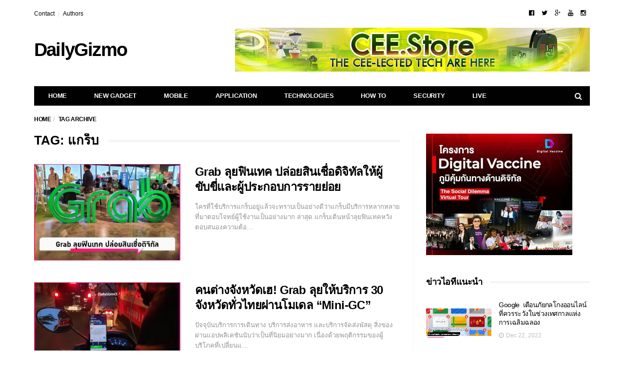

--- FILE ---
content_type: text/html; charset=UTF-8
request_url: https://www.dailygizmo.tv/tag/%E0%B9%81%E0%B8%81%E0%B8%A3%E0%B9%87%E0%B8%9A/
body_size: 23183
content:
<!DOCTYPE html>
<!--[if lt IE 7 ]><html class="ie ie6" lang="en-US"> <![endif]-->
<!--[if IE 7 ]><html class="ie ie7" lang="en-US"> <![endif]-->
<!--[if IE 8 ]><html class="ie ie8" lang="en-US"> <![endif]-->
<!--[if (gte IE 9)|!(IE)]><!--><html lang="en-US"><head><script data-no-optimize="1">var litespeed_docref=sessionStorage.getItem("litespeed_docref");litespeed_docref&&(Object.defineProperty(document,"referrer",{get:function(){return litespeed_docref}}),sessionStorage.removeItem("litespeed_docref"));</script> <meta charset="UTF-8"><style id="litespeed-ccss">ol,ul{box-sizing:border-box}:root{--wp--preset--font-size--normal:16px;--wp--preset--font-size--huge:42px}.screen-reader-text{clip:rect(1px,1px,1px,1px);word-wrap:normal!important;border:0;-webkit-clip-path:inset(50%);clip-path:inset(50%);height:1px;margin:-1px;overflow:hidden;padding:0;position:absolute;width:1px}body{--wp--preset--color--black:#000;--wp--preset--color--cyan-bluish-gray:#abb8c3;--wp--preset--color--white:#fff;--wp--preset--color--pale-pink:#f78da7;--wp--preset--color--vivid-red:#cf2e2e;--wp--preset--color--luminous-vivid-orange:#ff6900;--wp--preset--color--luminous-vivid-amber:#fcb900;--wp--preset--color--light-green-cyan:#7bdcb5;--wp--preset--color--vivid-green-cyan:#00d084;--wp--preset--color--pale-cyan-blue:#8ed1fc;--wp--preset--color--vivid-cyan-blue:#0693e3;--wp--preset--color--vivid-purple:#9b51e0;--wp--preset--gradient--vivid-cyan-blue-to-vivid-purple:linear-gradient(135deg,rgba(6,147,227,1) 0%,#9b51e0 100%);--wp--preset--gradient--light-green-cyan-to-vivid-green-cyan:linear-gradient(135deg,#7adcb4 0%,#00d082 100%);--wp--preset--gradient--luminous-vivid-amber-to-luminous-vivid-orange:linear-gradient(135deg,rgba(252,185,0,1) 0%,rgba(255,105,0,1) 100%);--wp--preset--gradient--luminous-vivid-orange-to-vivid-red:linear-gradient(135deg,rgba(255,105,0,1) 0%,#cf2e2e 100%);--wp--preset--gradient--very-light-gray-to-cyan-bluish-gray:linear-gradient(135deg,#eee 0%,#a9b8c3 100%);--wp--preset--gradient--cool-to-warm-spectrum:linear-gradient(135deg,#4aeadc 0%,#9778d1 20%,#cf2aba 40%,#ee2c82 60%,#fb6962 80%,#fef84c 100%);--wp--preset--gradient--blush-light-purple:linear-gradient(135deg,#ffceec 0%,#9896f0 100%);--wp--preset--gradient--blush-bordeaux:linear-gradient(135deg,#fecda5 0%,#fe2d2d 50%,#6b003e 100%);--wp--preset--gradient--luminous-dusk:linear-gradient(135deg,#ffcb70 0%,#c751c0 50%,#4158d0 100%);--wp--preset--gradient--pale-ocean:linear-gradient(135deg,#fff5cb 0%,#b6e3d4 50%,#33a7b5 100%);--wp--preset--gradient--electric-grass:linear-gradient(135deg,#caf880 0%,#71ce7e 100%);--wp--preset--gradient--midnight:linear-gradient(135deg,#020381 0%,#2874fc 100%);--wp--preset--duotone--dark-grayscale:url('#wp-duotone-dark-grayscale');--wp--preset--duotone--grayscale:url('#wp-duotone-grayscale');--wp--preset--duotone--purple-yellow:url('#wp-duotone-purple-yellow');--wp--preset--duotone--blue-red:url('#wp-duotone-blue-red');--wp--preset--duotone--midnight:url('#wp-duotone-midnight');--wp--preset--duotone--magenta-yellow:url('#wp-duotone-magenta-yellow');--wp--preset--duotone--purple-green:url('#wp-duotone-purple-green');--wp--preset--duotone--blue-orange:url('#wp-duotone-blue-orange');--wp--preset--font-size--small:13px;--wp--preset--font-size--medium:20px;--wp--preset--font-size--large:36px;--wp--preset--font-size--x-large:42px;--wp--preset--spacing--20:.44rem;--wp--preset--spacing--30:.67rem;--wp--preset--spacing--40:1rem;--wp--preset--spacing--50:1.5rem;--wp--preset--spacing--60:2.25rem;--wp--preset--spacing--70:3.38rem;--wp--preset--spacing--80:5.06rem;--wp--preset--shadow--natural:6px 6px 9px rgba(0,0,0,.2);--wp--preset--shadow--deep:12px 12px 50px rgba(0,0,0,.4);--wp--preset--shadow--sharp:6px 6px 0px rgba(0,0,0,.2);--wp--preset--shadow--outlined:6px 6px 0px -3px rgba(255,255,255,1),6px 6px rgba(0,0,0,1);--wp--preset--shadow--crisp:6px 6px 0px rgba(0,0,0,1)}html{font-family:sans-serif;-webkit-text-size-adjust:100%;-ms-text-size-adjust:100%}body{margin:0}article,main,nav{display:block}a{background-color:transparent}img{border:0}button,input{margin:0;font:inherit;color:inherit}button{overflow:visible}button{text-transform:none}button{-webkit-appearance:button}button::-moz-focus-inner,input::-moz-focus-inner{padding:0;border:0}input{line-height:normal}*{-webkit-box-sizing:border-box;-moz-box-sizing:border-box;box-sizing:border-box}:after,:before{-webkit-box-sizing:border-box;-moz-box-sizing:border-box;box-sizing:border-box}html{font-size:10px}body{font-family:"Helvetica Neue",Helvetica,Arial,sans-serif;font-size:14px;line-height:1.42857143;color:#333;background-color:#fff}button,input{font-family:inherit;font-size:inherit;line-height:inherit}a{color:#337ab7;text-decoration:none}img{vertical-align:middle}.sr-only{position:absolute;width:1px;height:1px;padding:0;margin:-1px;overflow:hidden;clip:rect(0,0,0,0);border:0}h2{font-family:inherit;font-weight:500;line-height:1.1;color:inherit}h2{margin-top:20px;margin-bottom:10px}h2{font-size:30px}p{margin:0 0 10px}ol,ul{margin-top:0;margin-bottom:10px}.container{padding-right:15px;padding-left:15px;margin-right:auto;margin-left:auto}@media (min-width:768px){.container{width:750px}}@media (min-width:992px){.container{width:970px}}@media (min-width:1200px){.container{width:1170px}}.row{margin-right:-15px;margin-left:-15px}.col-sm-3,.col-sm-9,.col-xs-3{position:relative;min-height:1px;padding-right:15px;padding-left:15px}.col-xs-3{float:left}.col-xs-3{width:25%}@media (min-width:768px){.col-sm-3,.col-sm-9{float:left}.col-sm-9{width:75%}.col-sm-3{width:25%}}label{display:inline-block;max-width:100%;margin-bottom:5px;font-weight:700}.form-control{display:block;width:100%;height:34px;padding:6px 12px;font-size:14px;line-height:1.42857143;color:#555;background-color:#fff;background-image:none;border:1px solid #ccc;border-radius:4px;-webkit-box-shadow:inset 0 1px 1px rgba(0,0,0,.075);box-shadow:inset 0 1px 1px rgba(0,0,0,.075)}.form-control::-moz-placeholder{color:#999;opacity:1}.form-control:-ms-input-placeholder{color:#999}.form-control::-webkit-input-placeholder{color:#999}.btn{display:inline-block;padding:6px 12px;margin-bottom:0;font-size:14px;font-weight:400;line-height:1.42857143;text-align:center;white-space:nowrap;vertical-align:middle;-ms-touch-action:manipulation;touch-action:manipulation;background-image:none;border:1px solid transparent;border-radius:4px}.collapse{display:none;visibility:hidden}.input-group{position:relative;display:table;border-collapse:separate}.input-group .form-control{position:relative;z-index:2;float:left;width:100%;margin-bottom:0}.input-group .form-control,.input-group-addon,.input-group-btn{display:table-cell}.input-group .form-control:not(:first-child):not(:last-child){border-radius:0}.input-group-addon,.input-group-btn{width:1%;white-space:nowrap;vertical-align:middle}.input-group-addon{padding:6px 12px;font-size:14px;font-weight:400;line-height:1;color:#555;text-align:center;background-color:#eee;border:1px solid #ccc;border-radius:4px}.input-group-addon:first-child{border-top-right-radius:0;border-bottom-right-radius:0}.input-group-addon:first-child{border-right:0}.input-group-btn:last-child>.btn{border-top-left-radius:0;border-bottom-left-radius:0}.input-group-btn{position:relative;font-size:0;white-space:nowrap}.input-group-btn>.btn{position:relative}.input-group-btn:last-child>.btn{margin-left:-1px}.nav{padding-left:0;margin-bottom:0;list-style:none}.nav>li{position:relative;display:block}.nav>li>a{position:relative;display:block;padding:10px 15px}.navbar{position:relative;min-height:50px;margin-bottom:20px;border:1px solid transparent}@media (min-width:768px){.navbar{border-radius:4px}}@media (min-width:768px){.navbar-header{float:left}}.navbar-collapse{padding-right:15px;padding-left:15px;overflow-x:visible;-webkit-overflow-scrolling:touch;border-top:1px solid transparent;-webkit-box-shadow:inset 0 1px 0 rgba(255,255,255,.1);box-shadow:inset 0 1px 0 rgba(255,255,255,.1)}@media (min-width:768px){.navbar-collapse{width:auto;border-top:0;-webkit-box-shadow:none;box-shadow:none}.navbar-collapse.collapse{display:block!important;height:auto!important;padding-bottom:0;overflow:visible!important;visibility:visible!important}.navbar-static-top .navbar-collapse{padding-right:0;padding-left:0}}.container>.navbar-collapse,.container>.navbar-header{margin-right:-15px;margin-left:-15px}@media (min-width:768px){.container>.navbar-collapse,.container>.navbar-header{margin-right:0;margin-left:0}}.navbar-static-top{z-index:1000;border-width:0 0 1px}@media (min-width:768px){.navbar-static-top{border-radius:0}}.navbar-toggle{position:relative;float:right;padding:9px 10px;margin-top:8px;margin-right:15px;margin-bottom:8px;background-color:transparent;background-image:none;border:1px solid transparent;border-radius:4px}@media (min-width:768px){.navbar-toggle{display:none}}.navbar-nav{margin:7.5px -15px}.navbar-nav>li>a{padding-top:10px;padding-bottom:10px;line-height:20px}@media (min-width:768px){.navbar-nav{float:left;margin:0}.navbar-nav>li{float:left}.navbar-nav>li>a{padding-top:15px;padding-bottom:15px}}.breadcrumb{padding:8px 15px;margin-bottom:20px;list-style:none;background-color:#f5f5f5;border-radius:4px}.breadcrumb>li{display:inline-block}.breadcrumb>li+li:before{padding:0 5px;color:#ccc;content:"/<meta charset="UTF-8">a0"}.clearfix:after,.clearfix:before,.container:after,.container:before,.nav:after,.nav:before,.navbar-collapse:after,.navbar-collapse:before,.navbar-header:after,.navbar-header:before,.navbar:after,.navbar:before,.row:after,.row:before{display:table;content:" "}.clearfix:after,.container:after,.nav:after,.navbar-collapse:after,.navbar-header:after,.navbar:after,.row:after{clear:both}@-ms-viewport{width:device-width}.visible-lg,.visible-md{display:none!important}@media (min-width:992px) and (max-width:1199px){.visible-md{display:block!important}}@media (min-width:1200px){.visible-lg{display:block!important}}.fa{display:inline-block;font:normal normal normal 14px/1 FontAwesome;font-size:inherit;text-rendering:auto;-webkit-font-smoothing:antialiased;-moz-osx-font-smoothing:grayscale}.fa-search:before{content:"\f002"}.fa-twitter:before{content:"\f099"}.fa-navicon:before{content:"\f0c9"}.fa-google-plus:before{content:"\f0d5"}.fa-youtube:before{content:"\f167"}.fa-instagram:before{content:"\f16d"}.fa-facebook-official:before{content:"\f230"}.form-control::-moz-placeholder{color:inherit;opacity:1}.form-control:-ms-input-placeholder{color:inherit}.form-control::-webkit-input-placeholder{color:inherit}.navbar-nav>li>a,.navbar-nav>li>.btn,.navbar-logo{-webkit-backface-visibility:hidden;-moz-backface-visibility:hidden;-ms-backface-visibility:hidden;backface-visibility:hidden}body{font-size:14px;color:#010101;overflow-y:scroll;-moz-osx-font-smoothing:grayscale;-webkit-font-smoothing:antialiased}.breadcrumb-wrapper{position:relative;z-index:5}.breadcrumb-wrapper .container{padding-top:15px;padding-bottom:15px}@media only screen and (min-width:768px){.breadcrumb-wrapper .container{padding-top:11px;padding-bottom:20px}}.breadcrumb{margin:0;padding:0;text-transform:uppercase;letter-spacing:-.4px;font-size:12px;font-weight:700;background-color:transparent}.form-control{outline:0;width:100%;height:34px;padding:6px 12px;box-shadow:none;border-color:#d2d2d2;border-radius:0;resize:vertical;font-size:inherit;background-color:#fff;color:#5b5b5b}p{line-height:1.8}.input-group-btn:last-child>.btn{margin-left:0}a:link,a:visited{text-decoration:none;color:#010101}.btn{padding:3px 11px;border:1px solid #010101;border-radius:0;font-size:inherit;background-color:transparent;color:#010101}.navbar{z-index:99;margin:0;border:none}#navbar{position:relative;z-index:1}.navbar-toggle{display:block;position:absolute;z-index:2;top:0;right:0;float:none;margin:0;padding:10px 15px;border:none;font-size:20px}.navbar-search{display:block;position:absolute;z-index:2;top:0;right:40px;background:0 0;border:none;padding:10px 15px;font-size:20px;color:inherit;outline:0}@media only screen and (min-width:768px){.navbar-search{display:none}#navbar{width:100%;height:auto!important;float:left;padding-bottom:9px;overflow:hidden}.navbar .container{padding-top:30px}.navbar-toggle{display:none}}.navbar-top{display:none;margin:-10px 0 20px;font-size:12px}@media only screen and (min-width:768px){.navbar-top{display:block}}.navbar-top ul{margin:0}.navbar-top-left{float:left}.navbar-top-right{float:right}.navbar-top .social-icons{list-style:none;padding:0;font-size:13px;line-height:12px}.navbar-top .social-icons li{display:inline-block;padding-left:7px;padding-right:8px}.navbar-top-menu{padding:0;list-style:none}.navbar-top-menu li{float:left}.navbar-top-menu li+li:before{content:"|";padding:0 7px;color:#ddd}.container>.navbar-header{position:relative;z-index:2;width:100%;margin:0}@media only screen and (max-width:767px){.container>.navbar-header{height:auto!important}}@media only screen and (min-width:768px){.container>.navbar-header{padding-bottom:10px}}@media only screen and (min-width:992px){.container>.navbar-header{padding-bottom:10px}.has-nav-menu .container>.navbar-header{padding-bottom:30px}}.navbar-logo{display:block;float:left;height:50px;line-height:50px;letter-spacing:-1.8px;white-space:nowrap;font-size:28px;font-weight:700}@media only screen and (min-width:768px){.navbar-logo{height:90px;line-height:90px;font-size:38px}}.navbar-nav{width:100%;margin:0;border:1px solid #010101;background-color:#fff}@media only screen and (max-width:767px){.navbar-nav{margin-bottom:25px;padding-left:0!important}}.navbar-nav>li{position:static}.navbar-nav>li.search{display:none;float:right}@media only screen and (min-width:768px){.navbar-nav>li.search{display:block}}.navbar-nav>li>a,.navbar-nav>li>.btn{padding:13px 8px 12px 13px;border:none;line-height:1;text-transform:uppercase;letter-spacing:-.2px;font-size:14px;font-weight:700}.navbar-nav>li.search>.btn{height:37px;padding:0 14px;font-size:14px}@media only screen and (min-width:768px){.navbar-nav>li>a{font-size:11px}}@media only screen and (min-width:992px){.navbar-nav>li>a{padding:12px 14px 13px 18px;font-size:12px}.navbar-nav>li.search>.btn{height:38px;padding:0 15px;font-size:16px}}@media only screen and (min-width:1200px){.navbar-nav>li>a{padding-right:28px;padding-left:28px;font-size:13px}}.navbar-nav>li>.mega-menu{display:none}@media only screen and (min-width:768px){.navbar-nav>li>.mega-menu{display:block;visibility:hidden;opacity:0;-webkit-backface-visibility:hidden;-moz-backface-visibility:hidden;-ms-backface-visibility:hidden;backface-visibility:hidden}}.navbar-dark .navbar-nav{background-color:#010101}.navbar-dark .navbar-nav>li>a{color:#fcfcfc}.navbar-dark .navbar-nav>li.search>.btn{color:#fff}@media only screen and (max-width:767px){.navbar{overflow-y:auto;box-shadow:0 0 10px rgba(0,0,0,.15)}.navbar li a .fa{margin-left:10px}.navbar-dark .navbar-inner,.navbar-dark .navbar-inner>.container{background-color:#010101;color:#fff}.navbar-dark a{color:#fff}}.mega-menu{position:absolute;left:0;min-width:100%;padding:21px 15px 5px;background-color:#010101;color:#fff}.mega-menu .posts-wrapper{padding:0 10px}.mega-menu .posts-wrapper .col{padding-right:10px;padding-left:10px}.mega-menu .post-summary{margin-bottom:0;opacity:.75}.mega-menu .post-summary .post-image{margin-bottom:15px}.mega-menu .post-summary .post-title{line-height:1.2;font-size:14px}.mega-menu .post-summary .post-title a{color:#fff}@media only screen and (min-width:992px){.mega-menu .post-summary .post-title{line-height:1.4;letter-spacing:-.6px;font-size:15px}}@media only screen and (min-width:1200px){.mega-menu .post-summary .post-title{font-size:16px}}.mega-menu .mm-bottom{margin-top:10px;padding:15px 0 10px;border-top:1px solid #323232;font-size:12px}@media only screen and (min-width:992px){.mega-menu .mm-bottom{font-size:14px}}.mega-menu .tag-list{margin:0}.mega-menu .see-all{text-align:right}.mega-menu .tag-list .list,.mega-menu .tag-list .list a,.mega-menu .see-all a{color:#bebebe}.navbar-bn{float:right}@media only screen and (min-width:768px) and (max-width:991px){.navbar-bn{margin-top:15px}}.container{background:#fff}#sidebar *{-webkit-backface-visibility:hidden;-moz-backface-visibility:hidden;backface-visibility:hidden}.sidebar-widget.widget_categories .screen-reader-text{display:none}@media only screen and (min-width:992px){.sidebar-right #main{float:left;padding-right:19px}.has-sidebar #main{width:589px}}@media only screen and (min-width:1200px){.sidebar-right #main{padding-right:27px;border-right:1px solid #f3f3f3}.has-sidebar #main{width:778px}}.tag-list{margin-bottom:25px}.tag-list .title{display:inline-block;margin-right:5px}.tag-list .list{display:inline-block}.tag-list .list a{margin-left:5px}.search-form-full{display:none;position:fixed;z-index:1000;top:0;left:0;width:100%;height:100%;text-align:center;background-color:rgba(0,0,0,.55)}.search-form-full:before{display:inline-block;height:100%;margin-right:-.25em;vertical-align:middle;content:" "}.search-form-full .search-form{display:inline-block;width:90%;vertical-align:middle}.search-form-full .search-form-inner{position:relative}.search-form .barcelona-sc-close{display:none}.search-form-full .search-form .barcelona-sc-close{display:block;position:absolute;z-index:1;left:0;top:-65px;height:45px;line-height:45px;text-transform:uppercase;font-weight:700;color:#fff}.search-form-full .barcelona-sc-close .barcelona-ic{display:inline-block;width:35px;height:35px;margin:5px 10px 0 0;border-radius:100%;font-size:22px;line-height:35px;background-color:#fff;color:#010101}.search-form-full .barcelona-sc-close .barcelona-text{vertical-align:top}.search-form-full .input-group{margin-top:-10%;box-shadow:0 0 65px rgba(0,0,0,.5);border-radius:4px}.search-form-full .input-group-addon{padding-right:5px;padding-left:15px;border:none;font-weight:700;font-size:16px;background-color:#fff;color:inherit}.search-form-full .btn-search-icon{display:none}.search-form-full .form-control{outline:0;height:60px;box-shadow:none;border:none;font-size:14px}.search-form-full .input-group-btn{border-radius:0 4px 4px 0;font-size:inherit}.search-form-full .btn{height:60px;padding:0 15px;border-radius:0 4px 4px 0;text-transform:uppercase;background-color:#010101;color:#fff}@media only screen and (min-width:768px){.search-form-full .search-form{width:80%}.search-form-full .input-group-addon{width:50px;padding-left:20px;font-size:24px}.search-form-full .form-control{font-size:18px}.search-form-full .btn{padding:0 25px;font-size:16px}}@media only screen and (min-width:992px){.search-form-full .search-form{width:70%}}@media only screen and (min-width:1200px){.search-form-full .search-form{width:45%}}.posts-box{margin-bottom:20px}.posts-box-2{margin-bottom:40px}.posts-box .posts-wrapper{position:relative;z-index:1}.box-header{position:relative;z-index:1;margin:0 0 35px}.box-header .title{display:inline-block;position:relative;z-index:1;margin:0;padding-right:20px;text-transform:uppercase;font-size:26px;font-weight:700;background-color:#fff}.box-header.has-title:after{position:absolute;z-index:0;top:13px;left:0;width:100%;height:5px;background-color:#f5f5f5;content:" "}.post-summary{margin-bottom:25px}.post-summary .post-image{display:block;position:relative;z-index:1;margin-bottom:20px;text-align:center}.post-summary .post-image>a{display:block;position:relative;z-index:1;overflow:hidden;background:#010101}.post-summary .post-image>a img{width:100%;height:auto;opacity:1;-webkit-transform:scale3d(1,1,1);-moz-transform:scale3d(1,1,1);-ms-transform:scale3d(1,1,1);-o-transform:scale3d(1,1,1);transform:scale3d(1,1,1);-webkit-backface-visibility:hidden;-moz-backface-visibility:hidden;-ms-backface-visibility:hidden;backface-visibility:hidden}.post-summary .post-title{width:100%;margin:0 0 15px;line-height:1.33;font-weight:700;letter-spacing:-.6px;font-size:24px}.post-summary .post-excerpt{margin:0 0 15px;line-height:1.65;color:#919191;font-size:.95em}.psum-horizontal .post-image{float:left;width:40%}.psum-horizontal .post-details{float:left;width:60%;padding-left:15px}.posts-box-2 .post-summary .post-title{width:100%}.posts-box-2 .psum-horizontal .post-details{padding-left:30px}@media only screen and (min-width:768px){.post-summary .post-title{font-size:22px}}@media only screen and (min-width:992px){.post-summary .post-title{font-size:24px}}@media only screen and (max-width:560px){.posts-box-2 .post-summary .post-image{width:100%;float:none}.posts-box-2 .post-summary .post-details{float:none;width:100%;padding-left:0}.posts-box-2 .post-summary .post-title{font-size:22px}}body{font-family:Montserrat,sans-serif}h2{font-family:Montserrat,sans-serif}</style><link rel="preload" data-asynced="1" data-optimized="2" as="style" onload="this.onload=null;this.rel='stylesheet'" href="https://www.dailygizmo.tv/wp-content/litespeed/css/b4aea36036876ed5fda83cbf64fb9239.css?ver=b76ee" /><script data-optimized="1" type="litespeed/javascript" data-src="https://www.dailygizmo.tv/wp-content/plugins/litespeed-cache/assets/js/css_async.min.js"></script> <meta name="viewport" content="user-scalable=yes, width=device-width, initial-scale=1.0, maximum-scale=1">
<!--[if IE]><meta http-equiv="X-UA-Compatible" content="IE=edge" /><![endif]--><link rel="pingback" href="https://www.dailygizmo.tv/xmlrpc.php"><title>แกร็บ &#8211; Dailygizmo</title><meta name='robots' content='max-image-preview:large' /><link rel='dns-prefetch' href='//www.googletagmanager.com' /><link rel='dns-prefetch' href='//fonts.googleapis.com' /><style id='global-styles-inline-css' type='text/css'>body{--wp--preset--color--black: #000000;--wp--preset--color--cyan-bluish-gray: #abb8c3;--wp--preset--color--white: #ffffff;--wp--preset--color--pale-pink: #f78da7;--wp--preset--color--vivid-red: #cf2e2e;--wp--preset--color--luminous-vivid-orange: #ff6900;--wp--preset--color--luminous-vivid-amber: #fcb900;--wp--preset--color--light-green-cyan: #7bdcb5;--wp--preset--color--vivid-green-cyan: #00d084;--wp--preset--color--pale-cyan-blue: #8ed1fc;--wp--preset--color--vivid-cyan-blue: #0693e3;--wp--preset--color--vivid-purple: #9b51e0;--wp--preset--gradient--vivid-cyan-blue-to-vivid-purple: linear-gradient(135deg,rgba(6,147,227,1) 0%,rgb(155,81,224) 100%);--wp--preset--gradient--light-green-cyan-to-vivid-green-cyan: linear-gradient(135deg,rgb(122,220,180) 0%,rgb(0,208,130) 100%);--wp--preset--gradient--luminous-vivid-amber-to-luminous-vivid-orange: linear-gradient(135deg,rgba(252,185,0,1) 0%,rgba(255,105,0,1) 100%);--wp--preset--gradient--luminous-vivid-orange-to-vivid-red: linear-gradient(135deg,rgba(255,105,0,1) 0%,rgb(207,46,46) 100%);--wp--preset--gradient--very-light-gray-to-cyan-bluish-gray: linear-gradient(135deg,rgb(238,238,238) 0%,rgb(169,184,195) 100%);--wp--preset--gradient--cool-to-warm-spectrum: linear-gradient(135deg,rgb(74,234,220) 0%,rgb(151,120,209) 20%,rgb(207,42,186) 40%,rgb(238,44,130) 60%,rgb(251,105,98) 80%,rgb(254,248,76) 100%);--wp--preset--gradient--blush-light-purple: linear-gradient(135deg,rgb(255,206,236) 0%,rgb(152,150,240) 100%);--wp--preset--gradient--blush-bordeaux: linear-gradient(135deg,rgb(254,205,165) 0%,rgb(254,45,45) 50%,rgb(107,0,62) 100%);--wp--preset--gradient--luminous-dusk: linear-gradient(135deg,rgb(255,203,112) 0%,rgb(199,81,192) 50%,rgb(65,88,208) 100%);--wp--preset--gradient--pale-ocean: linear-gradient(135deg,rgb(255,245,203) 0%,rgb(182,227,212) 50%,rgb(51,167,181) 100%);--wp--preset--gradient--electric-grass: linear-gradient(135deg,rgb(202,248,128) 0%,rgb(113,206,126) 100%);--wp--preset--gradient--midnight: linear-gradient(135deg,rgb(2,3,129) 0%,rgb(40,116,252) 100%);--wp--preset--duotone--dark-grayscale: url('#wp-duotone-dark-grayscale');--wp--preset--duotone--grayscale: url('#wp-duotone-grayscale');--wp--preset--duotone--purple-yellow: url('#wp-duotone-purple-yellow');--wp--preset--duotone--blue-red: url('#wp-duotone-blue-red');--wp--preset--duotone--midnight: url('#wp-duotone-midnight');--wp--preset--duotone--magenta-yellow: url('#wp-duotone-magenta-yellow');--wp--preset--duotone--purple-green: url('#wp-duotone-purple-green');--wp--preset--duotone--blue-orange: url('#wp-duotone-blue-orange');--wp--preset--font-size--small: 13px;--wp--preset--font-size--medium: 20px;--wp--preset--font-size--large: 36px;--wp--preset--font-size--x-large: 42px;--wp--preset--spacing--20: 0.44rem;--wp--preset--spacing--30: 0.67rem;--wp--preset--spacing--40: 1rem;--wp--preset--spacing--50: 1.5rem;--wp--preset--spacing--60: 2.25rem;--wp--preset--spacing--70: 3.38rem;--wp--preset--spacing--80: 5.06rem;--wp--preset--shadow--natural: 6px 6px 9px rgba(0, 0, 0, 0.2);--wp--preset--shadow--deep: 12px 12px 50px rgba(0, 0, 0, 0.4);--wp--preset--shadow--sharp: 6px 6px 0px rgba(0, 0, 0, 0.2);--wp--preset--shadow--outlined: 6px 6px 0px -3px rgba(255, 255, 255, 1), 6px 6px rgba(0, 0, 0, 1);--wp--preset--shadow--crisp: 6px 6px 0px rgba(0, 0, 0, 1);}:where(.is-layout-flex){gap: 0.5em;}body .is-layout-flow > .alignleft{float: left;margin-inline-start: 0;margin-inline-end: 2em;}body .is-layout-flow > .alignright{float: right;margin-inline-start: 2em;margin-inline-end: 0;}body .is-layout-flow > .aligncenter{margin-left: auto !important;margin-right: auto !important;}body .is-layout-constrained > .alignleft{float: left;margin-inline-start: 0;margin-inline-end: 2em;}body .is-layout-constrained > .alignright{float: right;margin-inline-start: 2em;margin-inline-end: 0;}body .is-layout-constrained > .aligncenter{margin-left: auto !important;margin-right: auto !important;}body .is-layout-constrained > :where(:not(.alignleft):not(.alignright):not(.alignfull)){max-width: var(--wp--style--global--content-size);margin-left: auto !important;margin-right: auto !important;}body .is-layout-constrained > .alignwide{max-width: var(--wp--style--global--wide-size);}body .is-layout-flex{display: flex;}body .is-layout-flex{flex-wrap: wrap;align-items: center;}body .is-layout-flex > *{margin: 0;}:where(.wp-block-columns.is-layout-flex){gap: 2em;}.has-black-color{color: var(--wp--preset--color--black) !important;}.has-cyan-bluish-gray-color{color: var(--wp--preset--color--cyan-bluish-gray) !important;}.has-white-color{color: var(--wp--preset--color--white) !important;}.has-pale-pink-color{color: var(--wp--preset--color--pale-pink) !important;}.has-vivid-red-color{color: var(--wp--preset--color--vivid-red) !important;}.has-luminous-vivid-orange-color{color: var(--wp--preset--color--luminous-vivid-orange) !important;}.has-luminous-vivid-amber-color{color: var(--wp--preset--color--luminous-vivid-amber) !important;}.has-light-green-cyan-color{color: var(--wp--preset--color--light-green-cyan) !important;}.has-vivid-green-cyan-color{color: var(--wp--preset--color--vivid-green-cyan) !important;}.has-pale-cyan-blue-color{color: var(--wp--preset--color--pale-cyan-blue) !important;}.has-vivid-cyan-blue-color{color: var(--wp--preset--color--vivid-cyan-blue) !important;}.has-vivid-purple-color{color: var(--wp--preset--color--vivid-purple) !important;}.has-black-background-color{background-color: var(--wp--preset--color--black) !important;}.has-cyan-bluish-gray-background-color{background-color: var(--wp--preset--color--cyan-bluish-gray) !important;}.has-white-background-color{background-color: var(--wp--preset--color--white) !important;}.has-pale-pink-background-color{background-color: var(--wp--preset--color--pale-pink) !important;}.has-vivid-red-background-color{background-color: var(--wp--preset--color--vivid-red) !important;}.has-luminous-vivid-orange-background-color{background-color: var(--wp--preset--color--luminous-vivid-orange) !important;}.has-luminous-vivid-amber-background-color{background-color: var(--wp--preset--color--luminous-vivid-amber) !important;}.has-light-green-cyan-background-color{background-color: var(--wp--preset--color--light-green-cyan) !important;}.has-vivid-green-cyan-background-color{background-color: var(--wp--preset--color--vivid-green-cyan) !important;}.has-pale-cyan-blue-background-color{background-color: var(--wp--preset--color--pale-cyan-blue) !important;}.has-vivid-cyan-blue-background-color{background-color: var(--wp--preset--color--vivid-cyan-blue) !important;}.has-vivid-purple-background-color{background-color: var(--wp--preset--color--vivid-purple) !important;}.has-black-border-color{border-color: var(--wp--preset--color--black) !important;}.has-cyan-bluish-gray-border-color{border-color: var(--wp--preset--color--cyan-bluish-gray) !important;}.has-white-border-color{border-color: var(--wp--preset--color--white) !important;}.has-pale-pink-border-color{border-color: var(--wp--preset--color--pale-pink) !important;}.has-vivid-red-border-color{border-color: var(--wp--preset--color--vivid-red) !important;}.has-luminous-vivid-orange-border-color{border-color: var(--wp--preset--color--luminous-vivid-orange) !important;}.has-luminous-vivid-amber-border-color{border-color: var(--wp--preset--color--luminous-vivid-amber) !important;}.has-light-green-cyan-border-color{border-color: var(--wp--preset--color--light-green-cyan) !important;}.has-vivid-green-cyan-border-color{border-color: var(--wp--preset--color--vivid-green-cyan) !important;}.has-pale-cyan-blue-border-color{border-color: var(--wp--preset--color--pale-cyan-blue) !important;}.has-vivid-cyan-blue-border-color{border-color: var(--wp--preset--color--vivid-cyan-blue) !important;}.has-vivid-purple-border-color{border-color: var(--wp--preset--color--vivid-purple) !important;}.has-vivid-cyan-blue-to-vivid-purple-gradient-background{background: var(--wp--preset--gradient--vivid-cyan-blue-to-vivid-purple) !important;}.has-light-green-cyan-to-vivid-green-cyan-gradient-background{background: var(--wp--preset--gradient--light-green-cyan-to-vivid-green-cyan) !important;}.has-luminous-vivid-amber-to-luminous-vivid-orange-gradient-background{background: var(--wp--preset--gradient--luminous-vivid-amber-to-luminous-vivid-orange) !important;}.has-luminous-vivid-orange-to-vivid-red-gradient-background{background: var(--wp--preset--gradient--luminous-vivid-orange-to-vivid-red) !important;}.has-very-light-gray-to-cyan-bluish-gray-gradient-background{background: var(--wp--preset--gradient--very-light-gray-to-cyan-bluish-gray) !important;}.has-cool-to-warm-spectrum-gradient-background{background: var(--wp--preset--gradient--cool-to-warm-spectrum) !important;}.has-blush-light-purple-gradient-background{background: var(--wp--preset--gradient--blush-light-purple) !important;}.has-blush-bordeaux-gradient-background{background: var(--wp--preset--gradient--blush-bordeaux) !important;}.has-luminous-dusk-gradient-background{background: var(--wp--preset--gradient--luminous-dusk) !important;}.has-pale-ocean-gradient-background{background: var(--wp--preset--gradient--pale-ocean) !important;}.has-electric-grass-gradient-background{background: var(--wp--preset--gradient--electric-grass) !important;}.has-midnight-gradient-background{background: var(--wp--preset--gradient--midnight) !important;}.has-small-font-size{font-size: var(--wp--preset--font-size--small) !important;}.has-medium-font-size{font-size: var(--wp--preset--font-size--medium) !important;}.has-large-font-size{font-size: var(--wp--preset--font-size--large) !important;}.has-x-large-font-size{font-size: var(--wp--preset--font-size--x-large) !important;}
.wp-block-navigation a:where(:not(.wp-element-button)){color: inherit;}
:where(.wp-block-columns.is-layout-flex){gap: 2em;}
.wp-block-pullquote{font-size: 1.5em;line-height: 1.6;}</style>
 <script type="litespeed/javascript" data-src='https://www.googletagmanager.com/gtag/js?id=GT-PJ4R7TN' id='google_gtagjs-js'></script> <script id='google_gtagjs-js-after' type="litespeed/javascript">window.dataLayer=window.dataLayer||[];function gtag(){dataLayer.push(arguments)}
gtag("set","linker",{"domains":["www.dailygizmo.tv"]});gtag("js",new Date());gtag("set","developer_id.dZTNiMT",!0);gtag("config","GT-PJ4R7TN")</script> <script type="litespeed/javascript" data-src='https://www.dailygizmo.tv/wp-includes/js/jquery/jquery.min.js' id='jquery-core-js'></script> <!--[if lt IE 9]> <script type='text/javascript' src='https://www.dailygizmo.tv/wp-content/themes/barcelona/assets/js/html5.js' id='ie-html5-js'></script> <![endif]--><link rel="https://api.w.org/" href="https://www.dailygizmo.tv/wp-json/" /><link rel="alternate" type="application/json" href="https://www.dailygizmo.tv/wp-json/wp/v2/tags/24410" /><link rel="EditURI" type="application/rsd+xml" title="RSD" href="https://www.dailygizmo.tv/xmlrpc.php?rsd" /><link rel="wlwmanifest" type="application/wlwmanifest+xml" href="https://www.dailygizmo.tv/wp-includes/wlwmanifest.xml" /><meta name="generator" content="WordPress 6.2.8" /><meta name="generator" content="Site Kit by Google 1.170.0" /> <script type="litespeed/javascript" data-src="https://www.googletagmanager.com/gtag/js?id=UA-170096264-1"></script> <script type="litespeed/javascript">window.dataLayer=window.dataLayer||[];function gtag(){dataLayer.push(arguments)}
gtag('js',new Date());gtag('config','UA-170096264-1')</script><style type="text/css">body { font-family: Montserrat, sans-serif; }
h1,h2,h3,h4,h5,h6 { font-family: Montserrat, sans-serif; }</style><style type="text/css">::-moz-selection { background-color: #f2132d; }
::selection { background-color: #f2132d; }</style><meta name="google-adsense-platform-account" content="ca-host-pub-2644536267352236"><meta name="google-adsense-platform-domain" content="sitekit.withgoogle.com">
 <script='async' type="litespeed/javascript" data-src='https://www.googletagservices.com/tag/js/gpt.js'></script> <script type="litespeed/javascript">var googletag=googletag||{};googletag.cmd=googletag.cmd||[]</script> <script type="litespeed/javascript">googletag.cmd.push(function(){googletag.defineSlot('/365975230/DailyGizMo728x90',[728,90],'div-gpt-ad-1493379177342-0').addService(googletag.pubads());googletag.pubads().enableSingleRequest();googletag.enableServices()})</script> <script='async' type="litespeed/javascript" data-src='https://www.googletagservices.com/tag/js/gpt.js'></script> <script type="litespeed/javascript">var googletag=googletag||{};googletag.cmd=googletag.cmd||[]</script> <script type="litespeed/javascript">googletag.cmd.push(function(){googletag.defineSlot('/365975230/DailyGizMo_300x250_Top',[300,250],'div-gpt-ad-1493385389906-0').addService(googletag.pubads());googletag.pubads().enableSingleRequest();googletag.enableServices()})</script> <script='async' type="litespeed/javascript" data-src='https://www.googletagservices.com/tag/js/gpt.js'></script> <script type="litespeed/javascript">var googletag=googletag||{};googletag.cmd=googletag.cmd||[]</script> <script type="litespeed/javascript">googletag.cmd.push(function(){googletag.defineSlot('/365975230/DailyGizMo300x250_Center',[300,250],'div-gpt-ad-1493472956166-0').addService(googletag.pubads());googletag.pubads().enableSingleRequest();googletag.enableServices()})</script> <script='async' type="litespeed/javascript" data-src='https://www.googletagservices.com/tag/js/gpt.js'></script> <script type="litespeed/javascript">var googletag=googletag||{};googletag.cmd=googletag.cmd||[]</script> <script type="litespeed/javascript">googletag.cmd.push(function(){googletag.defineSlot('/365975230/DailyGizMo300x250_Bottom',[300,250],'div-gpt-ad-1493555755031-0').addService(googletag.pubads());googletag.pubads().enableSingleRequest();googletag.enableServices()})</script> <script='async' type="litespeed/javascript" data-src='https://www.googletagservices.com/tag/js/gpt.js'></script> <script type="litespeed/javascript">var googletag=googletag||{};googletag.cmd=googletag.cmd||[]</script> <script type="litespeed/javascript">googletag.cmd.push(function(){googletag.defineSlot('/365975230/DailyGizMo728x90_Center',[728,90],'div-gpt-ad-1493556263725-0').addService(googletag.pubads());googletag.pubads().enableSingleRequest();googletag.enableServices()})</script> <script='async' type="litespeed/javascript" data-src='https://www.googletagservices.com/tag/js/gpt.js'></script> <script type="litespeed/javascript">var googletag=googletag||{};googletag.cmd=googletag.cmd||[]</script> <script type="litespeed/javascript">googletag.cmd.push(function(){googletag.defineSlot('/365975230/DailyGizMo728x90_Bottom',[728,90],'div-gpt-ad-1493556407481-0').addService(googletag.pubads());googletag.pubads().enableSingleRequest();googletag.enableServices()})</script>  <script type="litespeed/javascript">!function(f,b,e,v,n,t,s){if(f.fbq)return;n=f.fbq=function(){n.callMethod?n.callMethod.apply(n,arguments):n.queue.push(arguments)};if(!f._fbq)f._fbq=n;n.push=n;n.loaded=!0;n.version='2.0';n.queue=[];t=b.createElement(e);t.async=!0;t.src=v;s=b.getElementsByTagName(e)[0];s.parentNode.insertBefore(t,s)}(window,document,'script','https://connect.facebook.net/en_US/fbevents.js');fbq('init','2038027383193325');fbq('track','PageView')</script> <noscript><img height="1" width="1"src="https://www.facebook.com/tr?id=2038027383193325&ev=PageView&noscript=1"/></noscript> <script='async' type="litespeed/javascript" data-src='https://www.googletagservices.com/tag/js/gpt.js'></script> <script type="litespeed/javascript">var googletag=googletag||{};googletag.cmd=googletag.cmd||[]</script> <script type="litespeed/javascript">googletag.cmd.push(function(){googletag.defineSlot('/365975230/DailyGizMo728x90',[728,90],'div-gpt-ad-1498796942607-0').addService(googletag.pubads());googletag.pubads().enableSingleRequest();googletag.enableServices()})</script> </head><body class="archive tag tag-24410 has-breadcrumb zoom-enabled"><nav class="navbar navbar-static-top navbar-dark mega-menu-dark header-style-a sticky-logo-inherit navbar-sticky has-nav-menu"><div class="navbar-inner"><div class="container"><div class="navbar-top clearfix"><div class="navbar-top-left clearfix"><ul id="menu-top-menu" class="navbar-top-menu"><li id="menu-item-52073" class="menu-item menu-item-type-post_type menu-item-object-page menu-item-52073"><a href="https://www.dailygizmo.tv/contact/">Contact</a></li><li id="menu-item-52074" class="menu-item menu-item-type-post_type menu-item-object-page menu-item-52074"><a href="https://www.dailygizmo.tv/authors/">Authors</a></li></ul></div><div class="navbar-top-right"><ul class="social-icons"><li><a href="https://www.facebook.com/dailygizmo.tv/?fref=ts" title="Facebook"><span class="fa fa-facebook-official"></span></a></li><li><a href="https://twitter.com/dailygizmo" title="Twitter"><span class="fa fa-twitter"></span></a></li><li><a href="https://plus.google.com/+CeemeagainChatpawee" title="Google Plus"><span class="fa fa-google-plus"></span></a></li><li><a href="https://www.youtube.com/user/dailygizmo" title="Youtube"><span class="fa fa-youtube"></span></a></li><li><a href="https://www.instagram.com/ceemeagain/" title="Instagram"><span class="fa fa-instagram"></span></a></li></ul></div></div><div class="navbar-header"><button type="button" class="navbar-toggle collapsed" data-toggle="collapse" data-target="#navbar" aria-expanded="false">
<span class="sr-only">Menu</span>
<span class="fa fa-navicon"></span>
</button><button type="button" class="navbar-search btn-search">
<span class="fa fa-search"></span>
</button><div class="navbar-bn visible-lg visible-md">
<a href="https://www.instagram.com/wowgadgetbycee" target="_blank"><img data-lazyloaded="1" src="[data-uri]" height="90" width="728" data-src="http://www.dailygizmo.tv/wp-content/uploads/2021/08/CeeStore-banner-WEB-DailyGizmo.png"></img></a></div>
<a href="https://www.dailygizmo.tv/" class="navbar-logo">
<span class="logo-location-header">DailyGizmo</span>				</a></div><div id="navbar" class="navbar-collapse collapse"><ul id="menu-main-menu" class="navbar-nav nav"><li id="menu-item-52050" class="menu-item menu-item-type-post_type menu-item-object-page menu-item-home menu-item-52050"><a href="https://www.dailygizmo.tv/">Home</a></li><li id="menu-item-52592" class="menu-item menu-item-type-taxonomy menu-item-object-category menu-item-52592 menu-item-mega-menu menu-item-has-children"><a href="https://www.dailygizmo.tv/category/gadget/">New Gadget</a><div class="mega-menu"><div class="posts-wrapper row"><div class="col col-xs-3"><div class="post-summary post-format-standard"><div class="post-image">
<a href="https://www.dailygizmo.tv/2022/12/14/oppo-inno-day-air-glass-2/" title="OPPO เปิดตัว Air Glass 2 แว่นตาอัจฉริยะ, OHealth H1 ตัวช่วยดูแลสุขภาพและ MariSilicon Y ชิปเสียงคุณภาพสูง"><img data-lazyloaded="1" src="[data-uri]" width="384" height="253" data-src="https://www.dailygizmo.tv/wp-content/uploads/2022/12/Cover-Dailgizmo-Text-below-edit-1-2-384x253.jpg" class="attachment-barcelona-sm size-barcelona-sm wp-post-image" alt="" decoding="async" loading="lazy" data-srcset="https://www.dailygizmo.tv/wp-content/uploads/2022/12/Cover-Dailgizmo-Text-below-edit-1-2-384x253.jpg 384w, https://www.dailygizmo.tv/wp-content/uploads/2022/12/Cover-Dailgizmo-Text-below-edit-1-2-294x194.jpg 294w, https://www.dailygizmo.tv/wp-content/uploads/2022/12/Cover-Dailgizmo-Text-below-edit-1-2-768x506.jpg 768w" data-sizes="(max-width: 384px) 100vw, 384px" /></a></div><div class="post-details"><h2 class="post-title">
<a href="https://www.dailygizmo.tv/2022/12/14/oppo-inno-day-air-glass-2/">OPPO เปิดตัว Air Glass 2 แว่นตาอัจฉริยะ, OHealth H1 ตัวช่วยดูแลสุขภาพและ MariSilicon Y ชิปเสียงคุณภาพสูง</a></h2></div></div></div><div class="col col-xs-3"><div class="post-summary post-format-standard"><div class="post-image">
<a href="https://www.dailygizmo.tv/2022/12/08/dyson-zone-2/" title="Dyson Zone หูฟังสุดล้ำ พร้อมเครื่องฟอกอากาศในตัว เตรียมวางขายปีหน้า"><img data-lazyloaded="1" src="[data-uri]" width="384" height="253" data-src="https://www.dailygizmo.tv/wp-content/uploads/2022/12/Cover-Dailgizmo-Text-below-edit-2-1-384x253.jpg" class="attachment-barcelona-sm size-barcelona-sm wp-post-image" alt="" decoding="async" loading="lazy" data-srcset="https://www.dailygizmo.tv/wp-content/uploads/2022/12/Cover-Dailgizmo-Text-below-edit-2-1-384x253.jpg 384w, https://www.dailygizmo.tv/wp-content/uploads/2022/12/Cover-Dailgizmo-Text-below-edit-2-1-294x194.jpg 294w, https://www.dailygizmo.tv/wp-content/uploads/2022/12/Cover-Dailgizmo-Text-below-edit-2-1-768x506.jpg 768w" data-sizes="(max-width: 384px) 100vw, 384px" /></a></div><div class="post-details"><h2 class="post-title">
<a href="https://www.dailygizmo.tv/2022/12/08/dyson-zone-2/">Dyson Zone หูฟังสุดล้ำ พร้อมเครื่องฟอกอากาศในตัว เตรียมวางขายปีหน้า</a></h2></div></div></div><div class="col col-xs-3"><div class="post-summary post-format-standard"><div class="post-image">
<a href="https://www.dailygizmo.tv/2022/11/30/sony-mocopi-metaverse/" title="SONY เผยโฉม Mocopi ตัวช่วยแปลงร่างเป็นอวาตาร์ 3 มิติ โลดแล่นใน Metaverse"><img data-lazyloaded="1" src="[data-uri]" width="384" height="253" data-src="https://www.dailygizmo.tv/wp-content/uploads/2022/11/Cover-Dailgizmo-Text-below-edit-19-384x253.jpg" class="attachment-barcelona-sm size-barcelona-sm wp-post-image" alt="" decoding="async" loading="lazy" data-srcset="https://www.dailygizmo.tv/wp-content/uploads/2022/11/Cover-Dailgizmo-Text-below-edit-19-384x253.jpg 384w, https://www.dailygizmo.tv/wp-content/uploads/2022/11/Cover-Dailgizmo-Text-below-edit-19-294x194.jpg 294w, https://www.dailygizmo.tv/wp-content/uploads/2022/11/Cover-Dailgizmo-Text-below-edit-19-768x506.jpg 768w" data-sizes="(max-width: 384px) 100vw, 384px" /></a></div><div class="post-details"><h2 class="post-title">
<a href="https://www.dailygizmo.tv/2022/11/30/sony-mocopi-metaverse/">SONY เผยโฉม Mocopi ตัวช่วยแปลงร่างเป็นอวาตาร์ 3 มิติ โลดแล่นใน Metaverse</a></h2></div></div></div><div class="col col-xs-3"><div class="post-summary post-format-standard"><div class="post-image">
<a href="https://www.dailygizmo.tv/2022/10/28/air-0-origami-computer-mouse/" title="Air.0 เมาส์พับเก็บให้แบน พกพาสะดวกใช้งานได้ทุกที่"><img data-lazyloaded="1" src="[data-uri]" width="384" height="253" data-src="https://www.dailygizmo.tv/wp-content/uploads/2022/10/Cover-Dailgizmo-Text-below-edit-5-4-384x253.jpg" class="attachment-barcelona-sm size-barcelona-sm wp-post-image" alt="" decoding="async" loading="lazy" data-srcset="https://www.dailygizmo.tv/wp-content/uploads/2022/10/Cover-Dailgizmo-Text-below-edit-5-4-384x253.jpg 384w, https://www.dailygizmo.tv/wp-content/uploads/2022/10/Cover-Dailgizmo-Text-below-edit-5-4-294x194.jpg 294w, https://www.dailygizmo.tv/wp-content/uploads/2022/10/Cover-Dailgizmo-Text-below-edit-5-4-768x506.jpg 768w" data-sizes="(max-width: 384px) 100vw, 384px" /></a></div><div class="post-details"><h2 class="post-title">
<a href="https://www.dailygizmo.tv/2022/10/28/air-0-origami-computer-mouse/">Air.0 เมาส์พับเก็บให้แบน พกพาสะดวกใช้งานได้ทุกที่</a></h2></div></div></div></div><div class="mm-bottom row"><div class="col col-sm-9"><div class="tag-list"><div class="title">Popular Tags:</div><div class="list"><a href="https://www.dailygizmo.tv/tag/sony/">Sony</a>,<a href="https://www.dailygizmo.tv/tag/kickstarter/">Kickstarter</a>,<a href="https://www.dailygizmo.tv/tag/%e0%b8%ab%e0%b8%b9%e0%b8%9f%e0%b8%b1%e0%b8%87%e0%b9%84%e0%b8%a3%e0%b9%89%e0%b8%aa%e0%b8%b2%e0%b8%a2/">หูฟังไร้สาย</a>,<a href="https://www.dailygizmo.tv/tag/oppo/">Oppo</a>,<a href="https://www.dailygizmo.tv/tag/3d/">3D</a></div></div></div><div class="col col-sm-3"><div class="see-all"><a href="https://www.dailygizmo.tv/category/gadget/">See All</a></div></div></div></div></li><li id="menu-item-24067" class="menu-item menu-item-type-taxonomy menu-item-object-category menu-item-24067 menu-item-mega-menu menu-item-has-children"><a href="https://www.dailygizmo.tv/category/mobile/">Mobile</a><div class="mega-menu"><div class="posts-wrapper row"><div class="col col-xs-3"><div class="post-summary post-format-standard"><div class="post-image">
<a href="https://www.dailygizmo.tv/2022/12/28/lg-innotek-optical-zoom/" title="LG Innotek โชว์นวัตกรรมเลนส์ Optical zoom สำหรับสมาร์ตโฟนเรือธงยุคถัดไป"><img data-lazyloaded="1" src="[data-uri]" width="384" height="253" data-src="https://www.dailygizmo.tv/wp-content/uploads/2022/12/Cover-Dailgizmo-Text-below-edit-2-7-384x253.jpg" class="attachment-barcelona-sm size-barcelona-sm wp-post-image" alt="" decoding="async" loading="lazy" data-srcset="https://www.dailygizmo.tv/wp-content/uploads/2022/12/Cover-Dailgizmo-Text-below-edit-2-7-384x253.jpg 384w, https://www.dailygizmo.tv/wp-content/uploads/2022/12/Cover-Dailgizmo-Text-below-edit-2-7-294x194.jpg 294w, https://www.dailygizmo.tv/wp-content/uploads/2022/12/Cover-Dailgizmo-Text-below-edit-2-7-768x506.jpg 768w" data-sizes="(max-width: 384px) 100vw, 384px" /></a></div><div class="post-details"><h2 class="post-title">
<a href="https://www.dailygizmo.tv/2022/12/28/lg-innotek-optical-zoom/">LG Innotek โชว์นวัตกรรมเลนส์ Optical zoom สำหรับสมาร์ตโฟนเรือธงยุคถัดไป</a></h2></div></div></div><div class="col col-xs-3"><div class="post-summary post-format-standard"><div class="post-image">
<a href="https://www.dailygizmo.tv/2022/12/23/eu-replaceable-phone-batteries/" title="EU ผลักดันกฎใหม่ ให้สมาร์ตโฟนถอดเปลี่ยนแบตเตอรี่ได้"><img data-lazyloaded="1" src="[data-uri]" width="384" height="253" data-src="https://www.dailygizmo.tv/wp-content/uploads/2022/12/Cover-Dailgizmo-Text-below-edit-17-384x253.jpg" class="attachment-barcelona-sm size-barcelona-sm wp-post-image" alt="" decoding="async" loading="lazy" data-srcset="https://www.dailygizmo.tv/wp-content/uploads/2022/12/Cover-Dailgizmo-Text-below-edit-17-384x253.jpg 384w, https://www.dailygizmo.tv/wp-content/uploads/2022/12/Cover-Dailgizmo-Text-below-edit-17-294x194.jpg 294w, https://www.dailygizmo.tv/wp-content/uploads/2022/12/Cover-Dailgizmo-Text-below-edit-17-768x506.jpg 768w" data-sizes="(max-width: 384px) 100vw, 384px" /></a></div><div class="post-details"><h2 class="post-title">
<a href="https://www.dailygizmo.tv/2022/12/23/eu-replaceable-phone-batteries/">EU ผลักดันกฎใหม่ ให้สมาร์ตโฟนถอดเปลี่ยนแบตเตอรี่ได้</a></h2></div></div></div><div class="col col-xs-3"><div class="post-summary post-format-standard"><div class="post-image">
<a href="https://www.dailygizmo.tv/2022/12/22/samsung-galaxy-s23/" title="ลือ Samsung เตรียมเปิดตัว Galaxy S23 วันที่ 1 กุมภาพันธ์ปีหน้า"><img data-lazyloaded="1" src="[data-uri]" width="384" height="253" data-src="https://www.dailygizmo.tv/wp-content/uploads/2022/12/Cover-Dailgizmo-Text-below-edit-5-3-384x253.jpg" class="attachment-barcelona-sm size-barcelona-sm wp-post-image" alt="" decoding="async" loading="lazy" data-srcset="https://www.dailygizmo.tv/wp-content/uploads/2022/12/Cover-Dailgizmo-Text-below-edit-5-3-384x253.jpg 384w, https://www.dailygizmo.tv/wp-content/uploads/2022/12/Cover-Dailgizmo-Text-below-edit-5-3-294x194.jpg 294w, https://www.dailygizmo.tv/wp-content/uploads/2022/12/Cover-Dailgizmo-Text-below-edit-5-3-768x506.jpg 768w" data-sizes="(max-width: 384px) 100vw, 384px" /></a></div><div class="post-details"><h2 class="post-title">
<a href="https://www.dailygizmo.tv/2022/12/22/samsung-galaxy-s23/">ลือ Samsung เตรียมเปิดตัว Galaxy S23 วันที่ 1 กุมภาพันธ์ปีหน้า</a></h2></div></div></div><div class="col col-xs-3"><div class="post-summary post-format-standard"><div class="post-image">
<a href="https://www.dailygizmo.tv/2022/12/12/xiaomi-13-pro/" title="เปิดตัว Xiaomi 13 และ 13 Pro มาพร้อมชิปตัวแรง Snapdragon 8 Gen 2 กล้องหลัง Leica"><img data-lazyloaded="1" src="[data-uri]" width="384" height="253" data-src="https://www.dailygizmo.tv/wp-content/uploads/2022/12/Cover-Dailgizmo-Text-below-edit-1-1-384x253.jpg" class="attachment-barcelona-sm size-barcelona-sm wp-post-image" alt="" decoding="async" loading="lazy" data-srcset="https://www.dailygizmo.tv/wp-content/uploads/2022/12/Cover-Dailgizmo-Text-below-edit-1-1-384x253.jpg 384w, https://www.dailygizmo.tv/wp-content/uploads/2022/12/Cover-Dailgizmo-Text-below-edit-1-1-294x194.jpg 294w, https://www.dailygizmo.tv/wp-content/uploads/2022/12/Cover-Dailgizmo-Text-below-edit-1-1-768x506.jpg 768w" data-sizes="(max-width: 384px) 100vw, 384px" /></a></div><div class="post-details"><h2 class="post-title">
<a href="https://www.dailygizmo.tv/2022/12/12/xiaomi-13-pro/">เปิดตัว Xiaomi 13 และ 13 Pro มาพร้อมชิปตัวแรง Snapdragon 8 Gen 2 กล้องหลัง Leica</a></h2></div></div></div></div><div class="mm-bottom row"><div class="col col-sm-9"><div class="tag-list"><div class="title">Popular Tags:</div><div class="list"><a href="https://www.dailygizmo.tv/tag/%e0%b8%a1%e0%b8%b7%e0%b8%ad%e0%b8%96%e0%b8%b7%e0%b8%ad/">มือถือ</a>,<a href="https://www.dailygizmo.tv/tag/samsung/">Samsung</a>,<a href="https://www.dailygizmo.tv/tag/%e0%b8%8b%e0%b8%b1%e0%b8%a1%e0%b8%8b%e0%b8%b8%e0%b8%87/">ซัมซุง</a>,<a href="https://www.dailygizmo.tv/tag/xiaomi/">Xiaomi</a>,<a href="https://www.dailygizmo.tv/tag/camera/">camera</a></div></div></div><div class="col col-sm-3"><div class="see-all"><a href="https://www.dailygizmo.tv/category/mobile/">See All</a></div></div></div></div></li><li id="menu-item-52547" class="menu-item menu-item-type-taxonomy menu-item-object-category menu-item-52547 menu-item-mega-menu menu-item-has-children"><a href="https://www.dailygizmo.tv/category/application/">Application</a><div class="mega-menu"><div class="posts-wrapper row"><div class="col col-xs-3"><div class="post-summary post-format-standard"><div class="post-image">
<a href="https://www.dailygizmo.tv/2022/12/26/elon-musk-tweet-view-count/" title="Elon Musk เผย ยอดวิว Tweet จะปิดได้"><img data-lazyloaded="1" src="[data-uri]" width="384" height="253" data-src="https://www.dailygizmo.tv/wp-content/uploads/2022/12/Cover-Dailgizmo-Text-below-edit-2-5-384x253.jpg" class="attachment-barcelona-sm size-barcelona-sm wp-post-image" alt="" decoding="async" loading="lazy" data-srcset="https://www.dailygizmo.tv/wp-content/uploads/2022/12/Cover-Dailgizmo-Text-below-edit-2-5-384x253.jpg 384w, https://www.dailygizmo.tv/wp-content/uploads/2022/12/Cover-Dailgizmo-Text-below-edit-2-5-294x194.jpg 294w, https://www.dailygizmo.tv/wp-content/uploads/2022/12/Cover-Dailgizmo-Text-below-edit-2-5-768x506.jpg 768w" data-sizes="(max-width: 384px) 100vw, 384px" /></a></div><div class="post-details"><h2 class="post-title">
<a href="https://www.dailygizmo.tv/2022/12/26/elon-musk-tweet-view-count/">Elon Musk เผย ยอดวิว Tweet จะปิดได้</a></h2></div></div></div><div class="col col-xs-3"><div class="post-summary post-format-standard"><div class="post-image">
<a href="https://www.dailygizmo.tv/2022/12/24/recommend-app-24-12-22/" title="แอปดีบอกต่อ!! 24-12-22 "><img data-lazyloaded="1" src="[data-uri]" width="384" height="253" data-src="https://www.dailygizmo.tv/wp-content/uploads/2019/03/Cover-DailyGizmo_02-1-384x253.png" class="attachment-barcelona-sm size-barcelona-sm wp-post-image" alt="App Store" decoding="async" loading="lazy" data-srcset="https://www.dailygizmo.tv/wp-content/uploads/2019/03/Cover-DailyGizmo_02-1-384x253.png 384w, https://www.dailygizmo.tv/wp-content/uploads/2019/03/Cover-DailyGizmo_02-1-300x197.png 300w, https://www.dailygizmo.tv/wp-content/uploads/2019/03/Cover-DailyGizmo_02-1-768x506.png 768w, https://www.dailygizmo.tv/wp-content/uploads/2019/03/Cover-DailyGizmo_02-1-500x328.png 500w, https://www.dailygizmo.tv/wp-content/uploads/2019/03/Cover-DailyGizmo_02-1-294x194.png 294w, https://www.dailygizmo.tv/wp-content/uploads/2019/03/Cover-DailyGizmo_02-1-600x394.png 600w, https://www.dailygizmo.tv/wp-content/uploads/2019/03/Cover-DailyGizmo_02-1.png 1041w" data-sizes="(max-width: 384px) 100vw, 384px" /></a></div><div class="post-details"><h2 class="post-title">
<a href="https://www.dailygizmo.tv/2022/12/24/recommend-app-24-12-22/">แอปดีบอกต่อ!! 24-12-22 </a></h2></div></div></div><div class="col col-xs-3"><div class="post-summary post-format-standard"><div class="post-image">
<a href="https://www.dailygizmo.tv/2022/12/22/netflix-share-password/" title="Netflix เอาจริง จำกัดการแชร์หรัสผ่าน เริ่มต้นปีหน้า"><img data-lazyloaded="1" src="[data-uri]" width="384" height="253" data-src="https://www.dailygizmo.tv/wp-content/uploads/2022/12/Cover-Dailgizmo-Text-below-edit-1-5-384x253.jpg" class="attachment-barcelona-sm size-barcelona-sm wp-post-image" alt="" decoding="async" loading="lazy" data-srcset="https://www.dailygizmo.tv/wp-content/uploads/2022/12/Cover-Dailgizmo-Text-below-edit-1-5-384x253.jpg 384w, https://www.dailygizmo.tv/wp-content/uploads/2022/12/Cover-Dailgizmo-Text-below-edit-1-5-294x194.jpg 294w, https://www.dailygizmo.tv/wp-content/uploads/2022/12/Cover-Dailgizmo-Text-below-edit-1-5-768x506.jpg 768w" data-sizes="(max-width: 384px) 100vw, 384px" /></a></div><div class="post-details"><h2 class="post-title">
<a href="https://www.dailygizmo.tv/2022/12/22/netflix-share-password/">Netflix เอาจริง จำกัดการแชร์หรัสผ่าน เริ่มต้นปีหน้า</a></h2></div></div></div><div class="col col-xs-3"><div class="post-summary post-format-standard"><div class="post-image">
<a href="https://www.dailygizmo.tv/2022/12/20/instagram-reels-2022/" title="Instagram เปิดให้สร้างคลิป Reels สรุปภาพรวมปี 2022"><img data-lazyloaded="1" src="[data-uri]" width="384" height="253" data-src="https://www.dailygizmo.tv/wp-content/uploads/2022/12/Cover-Dailgizmo-Text-below-edit-3-4-384x253.jpg" class="attachment-barcelona-sm size-barcelona-sm wp-post-image" alt="" decoding="async" loading="lazy" data-srcset="https://www.dailygizmo.tv/wp-content/uploads/2022/12/Cover-Dailgizmo-Text-below-edit-3-4-384x253.jpg 384w, https://www.dailygizmo.tv/wp-content/uploads/2022/12/Cover-Dailgizmo-Text-below-edit-3-4-294x194.jpg 294w, https://www.dailygizmo.tv/wp-content/uploads/2022/12/Cover-Dailgizmo-Text-below-edit-3-4-768x506.jpg 768w" data-sizes="(max-width: 384px) 100vw, 384px" /></a></div><div class="post-details"><h2 class="post-title">
<a href="https://www.dailygizmo.tv/2022/12/20/instagram-reels-2022/">Instagram เปิดให้สร้างคลิป Reels สรุปภาพรวมปี 2022</a></h2></div></div></div></div><div class="mm-bottom row"><div class="col col-sm-9"><div class="tag-list"><div class="title">Popular Tags:</div><div class="list"><a href="https://www.dailygizmo.tv/tag/apple/">apple</a>,<a href="https://www.dailygizmo.tv/tag/ios/">iOS</a>,<a href="https://www.dailygizmo.tv/tag/app/">App</a>,<a href="https://www.dailygizmo.tv/tag/instagram/">Instagram</a>,<a href="https://www.dailygizmo.tv/tag/app-store/">App Store</a></div></div></div><div class="col col-sm-3"><div class="see-all"><a href="https://www.dailygizmo.tv/category/application/">See All</a></div></div></div></div></li><li id="menu-item-24065" class="menu-item menu-item-type-taxonomy menu-item-object-category menu-item-24065 menu-item-mega-menu menu-item-has-children"><a href="https://www.dailygizmo.tv/category/technologies/">Technologies</a><div class="mega-menu"><div class="posts-wrapper row"><div class="col col-xs-3"><div class="post-summary post-format-standard"><div class="post-image">
<a href="https://www.dailygizmo.tv/2022/12/19/cisco-eec-stp-park/" title="ซิสโก้ขับเคลื่อนการเชื่อมต่อดิจิทัลที่ปลอดภัยให้กับซิลิคอนเทคพาร์ค ปูทางสู่ Innovation Hotspot แห่งต่อไปของไทย"><img data-lazyloaded="1" src="[data-uri]" width="384" height="253" data-src="https://www.dailygizmo.tv/wp-content/uploads/2022/12/Cover-Dailgizmo-Text-below-edit-8-1-384x253.jpg" class="attachment-barcelona-sm size-barcelona-sm wp-post-image" alt="" decoding="async" loading="lazy" data-srcset="https://www.dailygizmo.tv/wp-content/uploads/2022/12/Cover-Dailgizmo-Text-below-edit-8-1-384x253.jpg 384w, https://www.dailygizmo.tv/wp-content/uploads/2022/12/Cover-Dailgizmo-Text-below-edit-8-1-294x194.jpg 294w, https://www.dailygizmo.tv/wp-content/uploads/2022/12/Cover-Dailgizmo-Text-below-edit-8-1-768x506.jpg 768w" data-sizes="(max-width: 384px) 100vw, 384px" /></a></div><div class="post-details"><h2 class="post-title">
<a href="https://www.dailygizmo.tv/2022/12/19/cisco-eec-stp-park/">ซิสโก้ขับเคลื่อนการเชื่อมต่อดิจิทัลที่ปลอดภัยให้กับซิลิคอนเทคพาร์ค ปูทางสู่ Innovation Hotspot แห่งต่อไปของไทย</a></h2></div></div></div><div class="col col-xs-3"><div class="post-summary post-format-standard"><div class="post-image">
<a href="https://www.dailygizmo.tv/2022/12/01/neuralink-human-test/" title="Neuralink เตรียมทดสอบ ฝังชิปกับคนใน 6 เดือนข้างหน้า"><img data-lazyloaded="1" src="[data-uri]" width="384" height="253" data-src="https://www.dailygizmo.tv/wp-content/uploads/2022/12/Cover-Dailgizmo-Text-below-edit-3-384x253.jpg" class="attachment-barcelona-sm size-barcelona-sm wp-post-image" alt="" decoding="async" loading="lazy" data-srcset="https://www.dailygizmo.tv/wp-content/uploads/2022/12/Cover-Dailgizmo-Text-below-edit-3-384x253.jpg 384w, https://www.dailygizmo.tv/wp-content/uploads/2022/12/Cover-Dailgizmo-Text-below-edit-3-294x194.jpg 294w, https://www.dailygizmo.tv/wp-content/uploads/2022/12/Cover-Dailgizmo-Text-below-edit-3-768x506.jpg 768w" data-sizes="(max-width: 384px) 100vw, 384px" /></a></div><div class="post-details"><h2 class="post-title">
<a href="https://www.dailygizmo.tv/2022/12/01/neuralink-human-test/">Neuralink เตรียมทดสอบ ฝังชิปกับคนใน 6 เดือนข้างหน้า</a></h2></div></div></div><div class="col col-xs-3"><div class="post-summary post-format-standard"><div class="post-image">
<a href="https://www.dailygizmo.tv/2022/11/17/honda-uni-one/" title="Honda เปิดตัว UNI-ONE วีลแชร์สั่งงานด้วยท่าทาง เน้นใช้ง่ายเคลื่อนที่สะดวก"><img data-lazyloaded="1" src="[data-uri]" width="384" height="253" data-src="https://www.dailygizmo.tv/wp-content/uploads/2022/11/Cover-Dailgizmo-Text-below-edit-14-384x253.jpg" class="attachment-barcelona-sm size-barcelona-sm wp-post-image" alt="" decoding="async" loading="lazy" data-srcset="https://www.dailygizmo.tv/wp-content/uploads/2022/11/Cover-Dailgizmo-Text-below-edit-14-384x253.jpg 384w, https://www.dailygizmo.tv/wp-content/uploads/2022/11/Cover-Dailgizmo-Text-below-edit-14-294x194.jpg 294w, https://www.dailygizmo.tv/wp-content/uploads/2022/11/Cover-Dailgizmo-Text-below-edit-14-768x506.jpg 768w" data-sizes="(max-width: 384px) 100vw, 384px" /></a></div><div class="post-details"><h2 class="post-title">
<a href="https://www.dailygizmo.tv/2022/11/17/honda-uni-one/">Honda เปิดตัว UNI-ONE วีลแชร์สั่งงานด้วยท่าทาง เน้นใช้ง่ายเคลื่อนที่สะดวก</a></h2></div></div></div><div class="col col-xs-3"><div class="post-summary post-format-standard"><div class="post-image">
<a href="https://www.dailygizmo.tv/2022/11/17/samsung-southeast-asia-display-solutions-showroom/" title="ซัมซุงเปิดโชว์รูม 1 ใน 8 ของโลก โชว์เคสนวัตกรรมหน้าจอสุดล้ำในไทย"><img data-lazyloaded="1" src="[data-uri]" width="384" height="253" data-src="https://www.dailygizmo.tv/wp-content/uploads/2022/11/Cover-Dailgizmo-Text-below-edit-3-3-384x253.jpg" class="attachment-barcelona-sm size-barcelona-sm wp-post-image" alt="" decoding="async" loading="lazy" data-srcset="https://www.dailygizmo.tv/wp-content/uploads/2022/11/Cover-Dailgizmo-Text-below-edit-3-3-384x253.jpg 384w, https://www.dailygizmo.tv/wp-content/uploads/2022/11/Cover-Dailgizmo-Text-below-edit-3-3-294x194.jpg 294w, https://www.dailygizmo.tv/wp-content/uploads/2022/11/Cover-Dailgizmo-Text-below-edit-3-3-768x506.jpg 768w" data-sizes="(max-width: 384px) 100vw, 384px" /></a></div><div class="post-details"><h2 class="post-title">
<a href="https://www.dailygizmo.tv/2022/11/17/samsung-southeast-asia-display-solutions-showroom/">ซัมซุงเปิดโชว์รูม 1 ใน 8 ของโลก โชว์เคสนวัตกรรมหน้าจอสุดล้ำในไทย</a></h2></div></div></div></div><div class="mm-bottom row"><div class="col col-sm-9"><div class="tag-list"><div class="title">Popular Tags:</div><div class="list"><a href="https://www.dailygizmo.tv/tag/samsung/">Samsung</a>,<a href="https://www.dailygizmo.tv/tag/%e0%b8%8b%e0%b8%b1%e0%b8%a1%e0%b8%8b%e0%b8%b8%e0%b8%87/">ซัมซุง</a>,<a href="https://www.dailygizmo.tv/tag/oled/">oled</a>,<a href="https://www.dailygizmo.tv/tag/led/">LED</a>,<a href="https://www.dailygizmo.tv/tag/elon-musk/">Elon Musk</a></div></div></div><div class="col col-sm-3"><div class="see-all"><a href="https://www.dailygizmo.tv/category/technologies/">See All</a></div></div></div></div></li><li id="menu-item-52593" class="menu-item menu-item-type-taxonomy menu-item-object-category menu-item-52593 menu-item-mega-menu menu-item-has-children"><a href="https://www.dailygizmo.tv/category/how-to/">How to</a><div class="mega-menu"><div class="posts-wrapper row"><div class="col col-xs-3"><div class="post-summary post-format-standard"><div class="post-image">
<a href="https://www.dailygizmo.tv/2022/12/21/how-to-iphone-precise-location-tracking/" title="วิธีเช็ก แอปไหนบน iPhone ใช้ precise location tracking บ้าง"><img data-lazyloaded="1" src="[data-uri]" width="384" height="253" data-src="https://www.dailygizmo.tv/wp-content/uploads/2022/12/Cover-Dailgizmo-Text-below-edit-3-5-384x253.jpg" class="attachment-barcelona-sm size-barcelona-sm wp-post-image" alt="" decoding="async" loading="lazy" data-srcset="https://www.dailygizmo.tv/wp-content/uploads/2022/12/Cover-Dailgizmo-Text-below-edit-3-5-384x253.jpg 384w, https://www.dailygizmo.tv/wp-content/uploads/2022/12/Cover-Dailgizmo-Text-below-edit-3-5-294x194.jpg 294w, https://www.dailygizmo.tv/wp-content/uploads/2022/12/Cover-Dailgizmo-Text-below-edit-3-5-768x506.jpg 768w" data-sizes="(max-width: 384px) 100vw, 384px" /></a></div><div class="post-details"><h2 class="post-title">
<a href="https://www.dailygizmo.tv/2022/12/21/how-to-iphone-precise-location-tracking/">วิธีเช็ก แอปไหนบน iPhone ใช้ precise location tracking บ้าง</a></h2></div></div></div><div class="col col-xs-3"><div class="post-summary post-format-standard"><div class="post-image">
<a href="https://www.dailygizmo.tv/2022/12/09/ios-16-2-end-to-end-e2e/" title="วิธีเปิดใช้งานเข้ารหัส end-to-end ใน iMessage, iCloud, iPhone backups บน iOS 16.2"><img data-lazyloaded="1" src="[data-uri]" width="384" height="253" data-src="https://www.dailygizmo.tv/wp-content/uploads/2022/12/Cover-Dailgizmo-Text-below-edit-7-1-384x253.jpg" class="attachment-barcelona-sm size-barcelona-sm wp-post-image" alt="" decoding="async" loading="lazy" data-srcset="https://www.dailygizmo.tv/wp-content/uploads/2022/12/Cover-Dailgizmo-Text-below-edit-7-1-384x253.jpg 384w, https://www.dailygizmo.tv/wp-content/uploads/2022/12/Cover-Dailgizmo-Text-below-edit-7-1-294x194.jpg 294w, https://www.dailygizmo.tv/wp-content/uploads/2022/12/Cover-Dailgizmo-Text-below-edit-7-1-768x506.jpg 768w" data-sizes="(max-width: 384px) 100vw, 384px" /></a></div><div class="post-details"><h2 class="post-title">
<a href="https://www.dailygizmo.tv/2022/12/09/ios-16-2-end-to-end-e2e/">วิธีเปิดใช้งานเข้ารหัส end-to-end ใน iMessage, iCloud, iPhone backups บน iOS 16.2</a></h2></div></div></div><div class="col col-xs-3"><div class="post-summary post-format-standard"><div class="post-image">
<a href="https://www.dailygizmo.tv/2022/09/22/disable-lock-folder-ios16/" title="How to ปิดการทำงานล็อกโฟลเดอร์ซ่อนอยู่และที่ลบล่าสุดบน iOS 16"><img data-lazyloaded="1" src="[data-uri]" width="384" height="253" data-src="https://www.dailygizmo.tv/wp-content/uploads/2022/09/Cover-Dailgizmo-Text-below-edit-4-5-384x253.jpg" class="attachment-barcelona-sm size-barcelona-sm wp-post-image" alt="" decoding="async" loading="lazy" data-srcset="https://www.dailygizmo.tv/wp-content/uploads/2022/09/Cover-Dailgizmo-Text-below-edit-4-5-384x253.jpg 384w, https://www.dailygizmo.tv/wp-content/uploads/2022/09/Cover-Dailgizmo-Text-below-edit-4-5-294x194.jpg 294w, https://www.dailygizmo.tv/wp-content/uploads/2022/09/Cover-Dailgizmo-Text-below-edit-4-5-768x506.jpg 768w" data-sizes="(max-width: 384px) 100vw, 384px" /></a></div><div class="post-details"><h2 class="post-title">
<a href="https://www.dailygizmo.tv/2022/09/22/disable-lock-folder-ios16/">How to ปิดการทำงานล็อกโฟลเดอร์ซ่อนอยู่และที่ลบล่าสุดบน iOS 16</a></h2></div></div></div><div class="col col-xs-3"><div class="post-summary post-format-standard"><div class="post-image">
<a href="https://www.dailygizmo.tv/2022/09/19/always-on-display-iphone-14pro-disable/" title="วิธีปิด Always-On Display บน iPhone 14 Pro ช่วยประหยัดแบต"><img data-lazyloaded="1" src="[data-uri]" width="384" height="253" data-src="https://www.dailygizmo.tv/wp-content/uploads/2022/09/Cover-Dailgizmo-Text-below-edit-3-4-384x253.jpg" class="attachment-barcelona-sm size-barcelona-sm wp-post-image" alt="" decoding="async" loading="lazy" data-srcset="https://www.dailygizmo.tv/wp-content/uploads/2022/09/Cover-Dailgizmo-Text-below-edit-3-4-384x253.jpg 384w, https://www.dailygizmo.tv/wp-content/uploads/2022/09/Cover-Dailgizmo-Text-below-edit-3-4-294x194.jpg 294w, https://www.dailygizmo.tv/wp-content/uploads/2022/09/Cover-Dailgizmo-Text-below-edit-3-4-768x506.jpg 768w" data-sizes="(max-width: 384px) 100vw, 384px" /></a></div><div class="post-details"><h2 class="post-title">
<a href="https://www.dailygizmo.tv/2022/09/19/always-on-display-iphone-14pro-disable/">วิธีปิด Always-On Display บน iPhone 14 Pro ช่วยประหยัดแบต</a></h2></div></div></div></div><div class="mm-bottom row"><div class="col col-sm-9"><div class="tag-list"><div class="title">Popular Tags:</div><div class="list"><a href="https://www.dailygizmo.tv/tag/apple/">apple</a>,<a href="https://www.dailygizmo.tv/tag/ios/">iOS</a>,<a href="https://www.dailygizmo.tv/tag/iphone/">iphone</a>,<a href="https://www.dailygizmo.tv/tag/how-to/">how to</a>,<a href="https://www.dailygizmo.tv/tag/iphone-14/">iPhone 14</a></div></div></div><div class="col col-sm-3"><div class="see-all"><a href="https://www.dailygizmo.tv/category/how-to/">See All</a></div></div></div></div></li><li id="menu-item-52548" class="menu-item menu-item-type-taxonomy menu-item-object-category menu-item-52548 menu-item-mega-menu menu-item-has-children"><a href="https://www.dailygizmo.tv/category/security/">Security</a><div class="mega-menu"><div class="posts-wrapper row"><div class="col col-xs-3"><div class="post-summary post-format-standard"><div class="post-image">
<a href="https://www.dailygizmo.tv/2022/12/26/workpoint-youtube-hack/" title="Workpoint โดนแฮ็กช่อง YouTube เปลี่ยนชื่อเป็น Tesla พร้อมถ่ายทอดสด Elon Musk"><img data-lazyloaded="1" src="[data-uri]" width="384" height="253" data-src="https://www.dailygizmo.tv/wp-content/uploads/2022/12/Cover-Dailgizmo-Text-below-edit-3-6-384x253.jpg" class="attachment-barcelona-sm size-barcelona-sm wp-post-image" alt="" decoding="async" loading="lazy" data-srcset="https://www.dailygizmo.tv/wp-content/uploads/2022/12/Cover-Dailgizmo-Text-below-edit-3-6-384x253.jpg 384w, https://www.dailygizmo.tv/wp-content/uploads/2022/12/Cover-Dailgizmo-Text-below-edit-3-6-294x194.jpg 294w, https://www.dailygizmo.tv/wp-content/uploads/2022/12/Cover-Dailgizmo-Text-below-edit-3-6-768x506.jpg 768w" data-sizes="(max-width: 384px) 100vw, 384px" /></a></div><div class="post-details"><h2 class="post-title">
<a href="https://www.dailygizmo.tv/2022/12/26/workpoint-youtube-hack/">Workpoint โดนแฮ็กช่อง YouTube เปลี่ยนชื่อเป็น Tesla พร้อมถ่ายทอดสด Elon Musk</a></h2></div></div></div><div class="col col-xs-3"><div class="post-summary post-format-standard"><div class="post-image">
<a href="https://www.dailygizmo.tv/2022/12/22/google-festival-scam/" title="Google  เตือนภัยกลโกงออนไลน์ที่ควรระวังในช่วงเทศกาลแห่งการเฉลิมฉลอง"><img data-lazyloaded="1" src="[data-uri]" width="384" height="253" data-src="https://www.dailygizmo.tv/wp-content/uploads/2022/12/Cover-Dailgizmo-Text-below-edit-16-384x253.jpg" class="attachment-barcelona-sm size-barcelona-sm wp-post-image" alt="" decoding="async" loading="lazy" data-srcset="https://www.dailygizmo.tv/wp-content/uploads/2022/12/Cover-Dailgizmo-Text-below-edit-16-384x253.jpg 384w, https://www.dailygizmo.tv/wp-content/uploads/2022/12/Cover-Dailgizmo-Text-below-edit-16-294x194.jpg 294w, https://www.dailygizmo.tv/wp-content/uploads/2022/12/Cover-Dailgizmo-Text-below-edit-16-768x506.jpg 768w" data-sizes="(max-width: 384px) 100vw, 384px" /></a></div><div class="post-details"><h2 class="post-title">
<a href="https://www.dailygizmo.tv/2022/12/22/google-festival-scam/">Google  เตือนภัยกลโกงออนไลน์ที่ควรระวังในช่วงเทศกาลแห่งการเฉลิมฉลอง</a></h2></div></div></div><div class="col col-xs-3"><div class="post-summary post-format-standard"><div class="post-image">
<a href="https://www.dailygizmo.tv/2022/12/12/google-chrome-mac-passkeys/" title="Google Chrome บน Mac รองรับ passkeys แล้ว ไม่ต้องพิมพ์รหัสผ่าน"><img data-lazyloaded="1" src="[data-uri]" width="384" height="253" data-src="https://www.dailygizmo.tv/wp-content/uploads/2022/12/Cover-Dailgizmo-Text-below-edit-13-384x253.jpg" class="attachment-barcelona-sm size-barcelona-sm wp-post-image" alt="" decoding="async" loading="lazy" data-srcset="https://www.dailygizmo.tv/wp-content/uploads/2022/12/Cover-Dailgizmo-Text-below-edit-13-384x253.jpg 384w, https://www.dailygizmo.tv/wp-content/uploads/2022/12/Cover-Dailgizmo-Text-below-edit-13-294x194.jpg 294w, https://www.dailygizmo.tv/wp-content/uploads/2022/12/Cover-Dailgizmo-Text-below-edit-13-768x506.jpg 768w" data-sizes="(max-width: 384px) 100vw, 384px" /></a></div><div class="post-details"><h2 class="post-title">
<a href="https://www.dailygizmo.tv/2022/12/12/google-chrome-mac-passkeys/">Google Chrome บน Mac รองรับ passkeys แล้ว ไม่ต้องพิมพ์รหัสผ่าน</a></h2></div></div></div><div class="col col-xs-3"><div class="post-summary post-format-standard"><div class="post-image">
<a href="https://www.dailygizmo.tv/2022/12/06/android-app-malware-2022/" title="ลบด่วน แอปแอนดรอยด์ แฝงมัลแวร์โฆษณายอดโหลดกว่า 2 ล้านครั้ง"><img data-lazyloaded="1" src="[data-uri]" width="384" height="253" data-src="https://www.dailygizmo.tv/wp-content/uploads/2022/12/Cover-Dailgizmo-Text-below-edit-8-384x253.jpg" class="attachment-barcelona-sm size-barcelona-sm wp-post-image" alt="" decoding="async" loading="lazy" data-srcset="https://www.dailygizmo.tv/wp-content/uploads/2022/12/Cover-Dailgizmo-Text-below-edit-8-384x253.jpg 384w, https://www.dailygizmo.tv/wp-content/uploads/2022/12/Cover-Dailgizmo-Text-below-edit-8-294x194.jpg 294w, https://www.dailygizmo.tv/wp-content/uploads/2022/12/Cover-Dailgizmo-Text-below-edit-8-768x506.jpg 768w" data-sizes="(max-width: 384px) 100vw, 384px" /></a></div><div class="post-details"><h2 class="post-title">
<a href="https://www.dailygizmo.tv/2022/12/06/android-app-malware-2022/">ลบด่วน แอปแอนดรอยด์ แฝงมัลแวร์โฆษณายอดโหลดกว่า 2 ล้านครั้ง</a></h2></div></div></div></div><div class="mm-bottom row"><div class="col col-sm-9"><div class="tag-list"><div class="title">Popular Tags:</div><div class="list"><a href="https://www.dailygizmo.tv/tag/apple/">apple</a>,<a href="https://www.dailygizmo.tv/tag/android/">android</a>,<a href="https://www.dailygizmo.tv/tag/google/">Google</a>,<a href="https://www.dailygizmo.tv/tag/app/">App</a>,<a href="https://www.dailygizmo.tv/tag/%e0%b9%81%e0%b8%ad%e0%b8%9b/">แอป</a></div></div></div><div class="col col-sm-3"><div class="see-all"><a href="https://www.dailygizmo.tv/category/security/">See All</a></div></div></div></div></li><li id="menu-item-53210" class="menu-item menu-item-type-post_type menu-item-object-page menu-item-53210"><a href="https://www.dailygizmo.tv/google-io-live/">Live</a></li><li class="search"><button class="btn btn-search"><span class="fa fa-search"></span></button></li></ul></div></div></div></nav><div id="page-wrapper"><div class="breadcrumb-wrapper"><div class="container"><ol itemscope itemtype="http://schema.org/BreadcrumbList" class="breadcrumb"><li itemprop="itemListElement" itemscope itemtype="http://schema.org/ListItem"><a itemprop="item" href="https://www.dailygizmo.tv/">Home</a><meta itemprop="position" content="1" /></li><li itemprop="itemListElement" itemscope itemtype="http://schema.org/ListItem"><span itemprop="item"><span itemprop="name">Tag Archive</span></span><meta itemprop="position" content="2" /></li></ol></div></div><div class="container"><div class="row-primary sidebar-right clearfix has-sidebar"><main id="main" class="main"><div class="posts-box posts-box-2"><div class="box-header archive-header has-title"><h2 class="title">Tag: แกร็บ</h2></div><div class="posts-wrapper"><article class="post-summary psum-horizontal post-format-standard clearfix"><div class="post-image"><a href="https://www.dailygizmo.tv/2020/02/20/grab-fintech-lender/" title="Grab ลุยฟินเทค ปล่อยสินเชื่อดิจิทัลให้ผู้ขับขี่และผู้ประกอบการรายย่อย">
<img data-lazyloaded="1" src="[data-uri]" width="384" height="253" data-src="https://www.dailygizmo.tv/wp-content/uploads/2020/02/grab-cover-384x253.jpg" class="attachment-barcelona-sm size-barcelona-sm wp-post-image" alt="" decoding="async" loading="lazy" data-srcset="https://www.dailygizmo.tv/wp-content/uploads/2020/02/grab-cover-384x253.jpg 384w, https://www.dailygizmo.tv/wp-content/uploads/2020/02/grab-cover-294x194.jpg 294w, https://www.dailygizmo.tv/wp-content/uploads/2020/02/grab-cover-768x506.jpg 768w" data-sizes="(max-width: 384px) 100vw, 384px" />			</a></div><div class="post-details"><h2 class="post-title">
<a href="https://www.dailygizmo.tv/2020/02/20/grab-fintech-lender/">Grab ลุยฟินเทค ปล่อยสินเชื่อดิจิทัลให้ผู้ขับขี่และผู้ประกอบการรายย่อย</a></h2><p class="post-excerpt">
ใครที่ใช้บริการแกร็บอยู่แล้วจะทราบเป็นอย่างดีว่าแกร็บมีบริการหลากหลายที่มาตอบโจทย์ผู้ใช้งานเป็นอย่างมาก ล่าสุด แกร็บเดินหน้าลุยฟินเทคหวังตอบสนองความต้อ&hellip;</p></div></article><article class="post-summary psum-horizontal post-format-standard clearfix"><div class="post-image"><a href="https://www.dailygizmo.tv/2020/01/30/grab-mini-gc/" title="คนต่างจังหวัดเฮ! Grab ลุยให้บริการ 30 จังหวัดทั่วไทยผ่านโมเดล “Mini-GC”">
<img data-lazyloaded="1" src="[data-uri]" width="384" height="253" data-src="https://www.dailygizmo.tv/wp-content/uploads/2020/01/grab-thai-384x253.jpg" class="attachment-barcelona-sm size-barcelona-sm wp-post-image" alt="" decoding="async" loading="lazy" data-srcset="https://www.dailygizmo.tv/wp-content/uploads/2020/01/grab-thai-384x253.jpg 384w, https://www.dailygizmo.tv/wp-content/uploads/2020/01/grab-thai-294x194.jpg 294w, https://www.dailygizmo.tv/wp-content/uploads/2020/01/grab-thai-768x506.jpg 768w" data-sizes="(max-width: 384px) 100vw, 384px" />			</a></div><div class="post-details"><h2 class="post-title">
<a href="https://www.dailygizmo.tv/2020/01/30/grab-mini-gc/">คนต่างจังหวัดเฮ! Grab ลุยให้บริการ 30 จังหวัดทั่วไทยผ่านโมเดล “Mini-GC”</a></h2><p class="post-excerpt">
ปัจจุบันบริการการเดินทาง บริการส่งอาหาร และบริการจัดส่งพัสดุ สิ่งของ ผ่านแอปพลิเคชันนับว่าเป็นที่นิยมอย่างมาก เนื่องด้วยพฤติกรรมของผู้บริโภคที่เปลี่ยนแ&hellip;</p></div></article><article class="post-summary psum-horizontal post-format-standard clearfix"><div class="post-image"><a href="https://www.dailygizmo.tv/2018/10/16/grab-safer-everyday/" title="Grab ชูเทคโนโลยี Safer Everyday เพิ่มความปลอดภัยให้ผู้โดยสาร">
<img data-lazyloaded="1" src="[data-uri]" width="384" height="253" data-src="https://www.dailygizmo.tv/wp-content/uploads/2018/10/grab-umumkan-perolehan-investasi-usd-2-miliar-384x253.png" class="attachment-barcelona-sm size-barcelona-sm wp-post-image" alt="" decoding="async" loading="lazy" data-srcset="https://www.dailygizmo.tv/wp-content/uploads/2018/10/grab-umumkan-perolehan-investasi-usd-2-miliar-384x253.png 384w, https://www.dailygizmo.tv/wp-content/uploads/2018/10/grab-umumkan-perolehan-investasi-usd-2-miliar-294x194.png 294w" data-sizes="(max-width: 384px) 100vw, 384px" />			</a></div><div class="post-details"><h2 class="post-title">
<a href="https://www.dailygizmo.tv/2018/10/16/grab-safer-everyday/">Grab ชูเทคโนโลยี Safer Everyday เพิ่มความปลอดภัยให้ผู้โดยสาร</a></h2><p class="post-excerpt">
Grab ให้ความสำคัญกับผู้ใช้มากขึ้น นำเทคโนโลยี Safer Everyday มาช่วยเพิ่มความอุ่นใจให้ทั้งผู้โดยสารและคนขับ ให้มั่นใจว่าจะถึงที่หมายได้อย่างปลอดภัย
Gra&hellip;</p></div></article><article class="post-summary psum-horizontal post-format-standard clearfix"><div class="post-image"><a href="https://www.dailygizmo.tv/2018/07/28/grab-logistic-on-demand/" title="แกร็บ รุกธุรกิจโลจิติกส์  เปิดตัว 3 บริการเดลิเวอรี่ใหม่ในไทย">
<img data-lazyloaded="1" src="[data-uri]" width="384" height="253" data-src="https://www.dailygizmo.tv/wp-content/uploads/2018/07/GrabExpress-384x253.jpg" class="attachment-barcelona-sm size-barcelona-sm wp-post-image" alt="GrabExpress" decoding="async" loading="lazy" data-srcset="https://www.dailygizmo.tv/wp-content/uploads/2018/07/GrabExpress-384x253.jpg 384w, https://www.dailygizmo.tv/wp-content/uploads/2018/07/GrabExpress-294x194.jpg 294w, https://www.dailygizmo.tv/wp-content/uploads/2018/07/GrabExpress-768x506.jpg 768w, https://www.dailygizmo.tv/wp-content/uploads/2018/07/GrabExpress-1152x759.jpg 1152w" data-sizes="(max-width: 384px) 100vw, 384px" />			</a></div><div class="post-details"><h2 class="post-title">
<a href="https://www.dailygizmo.tv/2018/07/28/grab-logistic-on-demand/">แกร็บ รุกธุรกิจโลจิติกส์  เปิดตัว 3 บริการเดลิเวอรี่ใหม่ในไทย</a></h2><p class="post-excerpt">
เรียกว่าปีน้การแข่งขันด้านโลจิติกส์ดุเดือดแน่นอน เมื่อมีตัวเลือกใหม่เพิ่มขึ้นอย่าง Grab  เปิดตัว 3 บริการเดลิเวอรี่ใหม่ในไทย คือ กร็บเอ็กซ์เพรส (GrabEx&hellip;</p></div></article><article class="post-summary psum-horizontal post-format-standard clearfix"><div class="post-image"><a href="https://www.dailygizmo.tv/2018/07/12/grab-super-app-platform/" title="แกร็บ เผยกลยุทธ์ &#8220;ซูเปอร์แอป&#8221; เป็นทุกอย่างในชีวิตประจำวัน">
<img data-lazyloaded="1" src="[data-uri]" width="384" height="253" data-src="https://www.dailygizmo.tv/wp-content/uploads/2018/07/SuperApp_1-384x253.jpg" class="attachment-barcelona-sm size-barcelona-sm wp-post-image" alt="" decoding="async" loading="lazy" data-srcset="https://www.dailygizmo.tv/wp-content/uploads/2018/07/SuperApp_1-384x253.jpg 384w, https://www.dailygizmo.tv/wp-content/uploads/2018/07/SuperApp_1-294x194.jpg 294w, https://www.dailygizmo.tv/wp-content/uploads/2018/07/SuperApp_1-768x506.jpg 768w, https://www.dailygizmo.tv/wp-content/uploads/2018/07/SuperApp_1-1152x759.jpg 1152w" data-sizes="(max-width: 384px) 100vw, 384px" />			</a></div><div class="post-details"><h2 class="post-title">
<a href="https://www.dailygizmo.tv/2018/07/12/grab-super-app-platform/">แกร็บ เผยกลยุทธ์ &#8220;ซูเปอร์แอป&#8221; เป็นทุกอย่างในชีวิตประจำวัน</a></h2><p class="post-excerpt">
แกร็บ ประกาศเปิดตัว &quot;แกร็บแพลตฟอร์ม&quot; ซึ่งเป็นส่วนหนึ่งของกลยุทธ์โอเพ่นแพตลฟอร์มเพื่อมุ่งสู่การเป็น &quot;ซูเปอร์แอพ&quot; สำหรับทุกวัน รายแรกในภูมิภาคเอเชียตะวัน&hellip;</p></div></article><article class="post-summary psum-horizontal post-format-standard clearfix"><div class="post-image"><a href="https://www.dailygizmo.tv/2018/03/26/uber-sells-southeast-asia-assets-to-grab/" title="Uber ขายกิจการในเอเชียตะวันออกเฉียงใต้ให้ Grab">
<img data-lazyloaded="1" src="[data-uri]" width="384" height="253" data-src="https://www.dailygizmo.tv/wp-content/uploads/2017/03/MW-EL996_Uber_20160504125809_ZH-384x253.jpg" class="attachment-barcelona-sm size-barcelona-sm wp-post-image" alt="Uber" decoding="async" loading="lazy" data-srcset="https://www.dailygizmo.tv/wp-content/uploads/2017/03/MW-EL996_Uber_20160504125809_ZH-384x253.jpg 384w, https://www.dailygizmo.tv/wp-content/uploads/2017/03/MW-EL996_Uber_20160504125809_ZH-294x194.jpg 294w" data-sizes="(max-width: 384px) 100vw, 384px" />			</a></div><div class="post-details"><h2 class="post-title">
<a href="https://www.dailygizmo.tv/2018/03/26/uber-sells-southeast-asia-assets-to-grab/">Uber ขายกิจการในเอเชียตะวันออกเฉียงใต้ให้ Grab</a></h2><p class="post-excerpt">
ประกาศอย่างเป็นทางการแล้วกับ Uber ได้ขายธุรกิจในเอเชียตะวันออกเฉียงใต้ให้กับคู่แข่ง Grab ตามข่าวลือที่ออกมาก่อนหน้านี้Grab
จากข้อตกลงครั้งนี้คาดว่&hellip;</p></div></article></div></div></main><aside id="sidebar" class="sidebar-sticky"><div class="sidebar-inner"><div id="media_image-2" class="sidebar-widget widget_media_image"><a href="https://digitalvaccine.me/" target="_blank" rel="noopener"><img data-lazyloaded="1" src="[data-uri]" width="300" height="250" data-src="https://www.dailygizmo.tv/wp-content/uploads/2020/11/gizmo-ads.jpg" class="image wp-image-99778  attachment-full size-full" alt="DigitalVaccine" decoding="async" loading="lazy" style="max-width: 100%; height: auto;" /></a></div><div id="barcelona-recent-posts-3" class="sidebar-widget barcelona-widget-posts"><div class="widget-title"><h2 class="title">ข่าวไอทีแนะนำ</h2></div><div class="posts-box posts-box-sidebar row"><div class="col col-md-12 col-sm-6 col-xs-12"><div class="post-summary post-format-standard psum-horizontal psum-small clearfix"><div class="post-image">
<a href="https://www.dailygizmo.tv/2022/12/22/google-festival-scam/" title="Google  เตือนภัยกลโกงออนไลน์ที่ควรระวังในช่วงเทศกาลแห่งการเฉลิมฉลอง">
<img data-lazyloaded="1" src="[data-uri]" width="768" height="506" data-src="https://www.dailygizmo.tv/wp-content/uploads/2022/12/Cover-Dailgizmo-Text-below-edit-16-768x506.jpg" class="attachment-barcelona-md size-barcelona-md wp-post-image" alt="" decoding="async" loading="lazy" data-srcset="https://www.dailygizmo.tv/wp-content/uploads/2022/12/Cover-Dailgizmo-Text-below-edit-16-768x506.jpg 768w, https://www.dailygizmo.tv/wp-content/uploads/2022/12/Cover-Dailgizmo-Text-below-edit-16-294x194.jpg 294w, https://www.dailygizmo.tv/wp-content/uploads/2022/12/Cover-Dailgizmo-Text-below-edit-16-384x253.jpg 384w" data-sizes="(max-width: 768px) 100vw, 768px" />							</a></div><div class="post-details"><h2 class="post-title">
<a href="https://www.dailygizmo.tv/2022/12/22/google-festival-scam/">Google  เตือนภัยกลโกงออนไลน์ที่ควรระวังในช่วงเทศกาลแห่งการเฉลิมฉลอง</a></h2><ul class="post-meta clearfix no-sep"><li class="post-date"><span class="fa fa-clock-o"></span>Dec 22, 2022</li></ul></div></div></div><div class="col col-md-12 col-sm-6 col-xs-12"><div class="post-summary post-format-standard psum-horizontal psum-small clearfix"><div class="post-image">
<a href="https://www.dailygizmo.tv/2022/12/19/recommend-app-19-12-22/" title="แอปดีบอกต่อ!!! 19-12-22">
<img data-lazyloaded="1" src="[data-uri]" width="768" height="506" data-src="https://www.dailygizmo.tv/wp-content/uploads/2019/03/Cover-DailyGizmo_02-1-768x506.png" class="attachment-barcelona-md size-barcelona-md wp-post-image" alt="App Store" decoding="async" loading="lazy" data-srcset="https://www.dailygizmo.tv/wp-content/uploads/2019/03/Cover-DailyGizmo_02-1-768x506.png 768w, https://www.dailygizmo.tv/wp-content/uploads/2019/03/Cover-DailyGizmo_02-1-300x197.png 300w, https://www.dailygizmo.tv/wp-content/uploads/2019/03/Cover-DailyGizmo_02-1-500x328.png 500w, https://www.dailygizmo.tv/wp-content/uploads/2019/03/Cover-DailyGizmo_02-1-294x194.png 294w, https://www.dailygizmo.tv/wp-content/uploads/2019/03/Cover-DailyGizmo_02-1-384x253.png 384w, https://www.dailygizmo.tv/wp-content/uploads/2019/03/Cover-DailyGizmo_02-1-600x394.png 600w" data-sizes="(max-width: 768px) 100vw, 768px" />							</a></div><div class="post-details"><h2 class="post-title">
<a href="https://www.dailygizmo.tv/2022/12/19/recommend-app-19-12-22/">แอปดีบอกต่อ!!! 19-12-22</a></h2><ul class="post-meta clearfix no-sep"><li class="post-date"><span class="fa fa-clock-o"></span>Dec 19, 2022</li></ul></div></div></div><div class="col col-md-12 col-sm-6 col-xs-12"><div class="post-summary post-format-standard psum-horizontal psum-small clearfix"><div class="post-image">
<a href="https://www.dailygizmo.tv/2022/12/14/oppo-inno-day-air-glass-2/" title="OPPO เปิดตัว Air Glass 2 แว่นตาอัจฉริยะ, OHealth H1 ตัวช่วยดูแลสุขภาพและ MariSilicon Y ชิปเสียงคุณภาพสูง">
<img data-lazyloaded="1" src="[data-uri]" width="768" height="506" data-src="https://www.dailygizmo.tv/wp-content/uploads/2022/12/Cover-Dailgizmo-Text-below-edit-1-2-768x506.jpg" class="attachment-barcelona-md size-barcelona-md wp-post-image" alt="" decoding="async" loading="lazy" data-srcset="https://www.dailygizmo.tv/wp-content/uploads/2022/12/Cover-Dailgizmo-Text-below-edit-1-2-768x506.jpg 768w, https://www.dailygizmo.tv/wp-content/uploads/2022/12/Cover-Dailgizmo-Text-below-edit-1-2-294x194.jpg 294w, https://www.dailygizmo.tv/wp-content/uploads/2022/12/Cover-Dailgizmo-Text-below-edit-1-2-384x253.jpg 384w" data-sizes="(max-width: 768px) 100vw, 768px" />							</a></div><div class="post-details"><h2 class="post-title">
<a href="https://www.dailygizmo.tv/2022/12/14/oppo-inno-day-air-glass-2/">OPPO เปิดตัว Air Glass 2 แว่นตาอัจฉริยะ, OHealth H1 ตัวช่วยดูแลสุขภาพและ MariSilicon Y ชิปเสียงคุณภาพสูง</a></h2><ul class="post-meta clearfix no-sep"><li class="post-date"><span class="fa fa-clock-o"></span>Dec 14, 2022</li></ul></div></div></div><div class="col col-md-12 col-sm-6 col-xs-12"><div class="post-summary post-format-standard psum-horizontal psum-small clearfix"><div class="post-image">
<a href="https://www.dailygizmo.tv/2022/12/14/apple-alternative-app-store-eu/" title="Apple ปรับนโยบาย เปิดให้โหลดแอปนอกสโตร์ ตามกฎหมายใหม่ EU">
<img data-lazyloaded="1" src="[data-uri]" width="768" height="506" data-src="https://www.dailygizmo.tv/wp-content/uploads/2022/12/Cover-Dailgizmo-Text-below-edit-5-2-768x506.jpg" class="attachment-barcelona-md size-barcelona-md wp-post-image" alt="" decoding="async" loading="lazy" data-srcset="https://www.dailygizmo.tv/wp-content/uploads/2022/12/Cover-Dailgizmo-Text-below-edit-5-2-768x506.jpg 768w, https://www.dailygizmo.tv/wp-content/uploads/2022/12/Cover-Dailgizmo-Text-below-edit-5-2-294x194.jpg 294w, https://www.dailygizmo.tv/wp-content/uploads/2022/12/Cover-Dailgizmo-Text-below-edit-5-2-384x253.jpg 384w" data-sizes="(max-width: 768px) 100vw, 768px" />							</a></div><div class="post-details"><h2 class="post-title">
<a href="https://www.dailygizmo.tv/2022/12/14/apple-alternative-app-store-eu/">Apple ปรับนโยบาย เปิดให้โหลดแอปนอกสโตร์ ตามกฎหมายใหม่ EU</a></h2><ul class="post-meta clearfix no-sep"><li class="post-date"><span class="fa fa-clock-o"></span>Dec 14, 2022</li></ul></div></div></div><div class="col col-md-12 col-sm-6 col-xs-12"><div class="post-summary post-format-standard psum-horizontal psum-small clearfix"><div class="post-image">
<a href="https://www.dailygizmo.tv/2022/11/15/google-wallet-thai/" title="Google Wallet เปิดให้บริการในไทย เก็บบัตร ใช้มือถือแตะจ่ายเงิน">
<img data-lazyloaded="1" src="[data-uri]" width="768" height="506" data-src="https://www.dailygizmo.tv/wp-content/uploads/2022/11/Cover-Dailgizmo-Text-below-edit-4-2-768x506.jpg" class="attachment-barcelona-md size-barcelona-md wp-post-image" alt="" decoding="async" loading="lazy" data-srcset="https://www.dailygizmo.tv/wp-content/uploads/2022/11/Cover-Dailgizmo-Text-below-edit-4-2-768x506.jpg 768w, https://www.dailygizmo.tv/wp-content/uploads/2022/11/Cover-Dailgizmo-Text-below-edit-4-2-294x194.jpg 294w, https://www.dailygizmo.tv/wp-content/uploads/2022/11/Cover-Dailgizmo-Text-below-edit-4-2-384x253.jpg 384w" data-sizes="(max-width: 768px) 100vw, 768px" />							</a></div><div class="post-details"><h2 class="post-title">
<a href="https://www.dailygizmo.tv/2022/11/15/google-wallet-thai/">Google Wallet เปิดให้บริการในไทย เก็บบัตร ใช้มือถือแตะจ่ายเงิน</a></h2><ul class="post-meta clearfix no-sep"><li class="post-date"><span class="fa fa-clock-o"></span>Nov 15, 2022</li></ul></div></div></div></div></div><div id="categories-2" class="sidebar-widget widget_categories"><div class="widget-title"><h2 class="title">หมวดหมู่ข่าวไอที</h2></div><form action="https://www.dailygizmo.tv" method="get"><label class="screen-reader-text" for="cat">หมวดหมู่ข่าวไอที</label><select  name='cat' id='cat' class='postform'><option value='-1'>Select Category</option><option class="level-0" value="26993">AI</option><option class="level-0" value="4">Animation</option><option class="level-0" value="5">application</option><option class="level-0" value="18058">Baby gadget</option><option class="level-0" value="26997">Blockchain</option><option class="level-0" value="2">Blogroll</option><option class="level-0" value="9">Books</option><option class="level-0" value="10">Business</option><option class="level-0" value="11">camera</option><option class="level-0" value="12">Cee</option><option class="level-0" value="13">CEE IT</option><option class="level-0" value="14">Cee Profile</option><option class="level-0" value="18975">CES</option><option class="level-0" value="15">Clips</option><option class="level-0" value="16">Concepts</option><option class="level-0" value="26992">Consumer Tech</option><option class="level-0" value="14737">Daily-IT</option><option class="level-0" value="17">DailyGizmoTV</option><option class="level-0" value="26994">Digital Life</option><option class="level-0" value="18">DIY</option><option class="level-0" value="26991">Economy</option><option class="level-0" value="10070">FEATURED</option><option class="level-0" value="16439">Featured</option><option class="level-0" value="19">Game</option><option class="level-0" value="20">GPS</option><option class="level-0" value="21">Green Gadget</option><option class="level-0" value="22">Hacked</option><option class="level-0" value="23">Health</option><option class="level-0" value="24">Home Gadgets</option><option class="level-0" value="25">Household Gadgets</option><option class="level-0" value="18016">How to</option><option class="level-0" value="26996">Industry</option><option class="level-0" value="26">innovation</option><option class="level-0" value="27">Internet</option><option class="level-0" value="28">invention</option><option class="level-0" value="24995">IoT</option><option class="level-0" value="29">ipad</option><option class="level-0" value="30">iphone</option><option class="level-0" value="31">iPod</option><option class="level-0" value="32">laptop</option><option class="level-0" value="18059">Latest</option><option class="level-0" value="17810">Lifestyle</option><option class="level-0" value="17811">Magazine</option><option class="level-0" value="33">misc</option><option class="level-0" value="34">mobile</option><option class="level-0" value="35">movies</option><option class="level-0" value="36">mp3 player</option><option class="level-0" value="17812">Music</option><option class="level-0" value="37">MV</option><option class="level-0" value="38">netbook</option><option class="level-0" value="18013">New Gadget</option><option class="level-0" value="24997">News</option><option class="level-0" value="39">Nine Intrend</option><option class="level-0" value="40">nokia</option><option class="level-0" value="41">open source</option><option class="level-0" value="26119">oppo</option><option class="level-0" value="42">PC Gadgets</option><option class="level-0" value="43">personal gadget</option><option class="level-0" value="44">Photography</option><option class="level-0" value="45">PMP</option><option class="level-0" value="17813">Politics</option><option class="level-0" value="46">R/C</option><option class="level-0" value="18934">Recommended</option><option class="level-0" value="24996">Review</option><option class="level-0" value="47">Robots</option><option class="level-0" value="26995">Save the world</option><option class="level-0" value="48">science</option><option class="level-0" value="49">sciene</option><option class="level-0" value="7960">security</option><option class="level-0" value="50">Social Media</option><option class="level-0" value="51">software</option><option class="level-0" value="52">Sport</option><option class="level-0" value="17814">Sports</option><option class="level-0" value="18015">Startup</option><option class="level-0" value="53">Tablet</option><option class="level-0" value="54">Technologies</option><option class="level-0" value="14649">TIPS</option><option class="level-0" value="55">Toys</option><option class="level-0" value="17815">Travel</option><option class="level-0" value="18014">Trend</option><option class="level-0" value="1">Uncategorized</option><option class="level-0" value="56">USB</option><option class="level-0" value="57">vehicle</option><option class="level-0" value="58">viral video</option><option class="level-0" value="9956">Weekly C3</option><option class="level-0" value="6">ราตรีสวัสดิ์ไอที</option><option class="level-0" value="7">อรุณสวัสดิ์ไอที</option><option class="level-0" value="8">ไอทีมีฮา</option>
</select></form> <script type="litespeed/javascript">(function(){var dropdown=document.getElementById("cat");function onCatChange(){if(dropdown.options[dropdown.selectedIndex].value>0){dropdown.parentNode.submit()}}
dropdown.onchange=onCatChange})()</script> </div><div id="text-15" class="sidebar-widget widget_text"><div class="textwidget"><div id='div-gpt-ad-1493472956166-0' style='height:250px; width:300px;'> <script type="litespeed/javascript">googletag.cmd.push(function(){googletag.display('div-gpt-ad-1493472956166-0')})</script> </div></div></div><div id="text-3" class="sidebar-widget widget_text"><div class="widget-title"><h2 class="title">สาระ1,000 Gadget</h2></div><div class="textwidget">ยินดีต้อนรับทุกท่านสู่ DailyGizmo.TV
วิดีโอบล็อก สำหรับผู้ชื่นชอบแก็ดเจ็ตและเรื่องสนุกๆ บนเน็ต
โดย <font color="orange"><a href="http://dailygizmo.wordpress.com/about/" target="_blank" rel="noopener"><b>ซี ฉัตรปวีณ์ ตรีชัชวาลวงศ์</b></a> </font>พิธีกรรายการ168ชั่วโมง , ผู้ประกาศไอที รายการเรื่องเด่นเย็นนี้ WeeklyC3 ช่วยติดตามและติชมบล็อกของซีหรือ เข้าไปทำความรู้จักกันมากขึ้นที่ไดอารี่ซีที่ ceemeagain.blogspot.com, twitter.com/ceemeagain และ facebook.com/chatpawee นะคะ<a href="https://www.dailygizmo.tv/"><img data-lazyloaded="1" src="[data-uri]" data-src="http://ceefanclub.com/CeePhoto/gizmo%20banner.jpg" alt="" width="320" height="147" /></a></div></div><div id="text-6" class="sidebar-widget widget_text"><div class="widget-title"><h2 class="title">Follow DailyGizmo.tv on Twitter</h2></div><div class="textwidget"><a href="https://twitter.com/dailygizmotv" class="twitter-follow-button" data-show-count="false" data-size="large">Follow @dailygizmotv</a> <script type="litespeed/javascript">!function(d,s,id){var js,fjs=d.getElementsByTagName(s)[0];if(!d.getElementById(id)){js=d.createElement(s);js.id=id;js.src="//platform.twitter.com/widgets.js";fjs.parentNode.insertBefore(js,fjs)}}(document,"script","twitter-wjs")</script> <a href="https://twitter.com/intent/tweet?screen_name=ceemeagain" class="twitter-mention-button" data-size="large" data-related="dailygizmotv">Tweet to @ceemeagain</a> <script type="litespeed/javascript">!function(d,s,id){var js,fjs=d.getElementsByTagName(s)[0];if(!d.getElementById(id)){js=d.createElement(s);js.id=id;js.src="//platform.twitter.com/widgets.js";fjs.parentNode.insertBefore(js,fjs)}}(document,"script","twitter-wjs")</script></div></div><div id="text-8" class="sidebar-widget widget_text"><div class="widget-title"><h2 class="title">Ceemeagain Google+</h2></div><div class="textwidget"><div class="g-plus" data-width="258" data-height="69" data-href="//plus.google.com/103140996866747547366" data-rel="author"></div> <script type="litespeed/javascript">window.___gcfg={lang:'th'};(function(){var po=document.createElement('script');po.type='text/javascript';po.async=!0;po.src='https://apis.google.com/js/plusone.js';var s=document.getElementsByTagName('script')[0];s.parentNode.insertBefore(po,s)})()</script></div></div><div id="text-16" class="sidebar-widget widget_text"><div class="textwidget"><div id='div-gpt-ad-1493555755031-0' style='height:250px; width:300px;'> <script type="litespeed/javascript">googletag.cmd.push(function(){googletag.display('div-gpt-ad-1493555755031-0')})</script> </div></div></div></div></aside></div></div><footer class="footer footer-dark"><div class="container"><div class="row footer-sidebars"><div class="f-col col-md-4"><div id="text-12" class="footer-widget widget_text"><div class="widget-title"><h2 class="title">About Us</h2></div><div class="textwidget">" DailyGizmo.tv " เป็นบล็อกที่นำเสนอเรื่องราวเกี่ยวกับอุปกรณ์ไฮเทค และแก็ดเจ็ตต่างๆตลอดจนเรื่องราวที่น่าสนใจบนอินเทอร์เน็ต เป็นประจำทุกวัน โดย ซี ฉัตรปวีณ์ ตรีชัชวาลวงศ์ พิธีกร และผู้ดำเนินรายการ 168 ชั่วโมง ช่อง 3 , Cyber City ช่อง 5 แบไต๋ไฮเทค และ Cyber Talk ทาง FM106 ติดตามไดอารี่ซีได้ที่ ceemeagain.blogspot.com นะคะ</div></div></div><div class="f-col col-md-4"><div id="barcelona-recent-posts-2" class="footer-widget barcelona-widget-posts"><div class="widget-title"><h2 class="title">Gatget</h2></div><div class="posts-box posts-box-sidebar row"><div class="col col-md-12 col-sm-6 col-xs-12"><div class="post-summary post-format-standard psum-horizontal psum-small clearfix"><div class="post-image">
<a href="https://www.dailygizmo.tv/2022/11/22/product-design-for-kids-applicad/" title="3 เหตุผล ที่ต้องเรียนหลักสูตรปั้นนักออกแบบผลิตภัณฑ์รุ่นเยาว์">
<img data-lazyloaded="1" src="[data-uri]" width="768" height="506" data-src="https://www.dailygizmo.tv/wp-content/uploads/2022/11/Cover-3-เหตุผล-ที่ต้องเรียน-768x506.png" class="attachment-barcelona-md size-barcelona-md wp-post-image" alt="" decoding="async" loading="lazy" data-srcset="https://www.dailygizmo.tv/wp-content/uploads/2022/11/Cover-3-เหตุผล-ที่ต้องเรียน-768x506.png 768w, https://www.dailygizmo.tv/wp-content/uploads/2022/11/Cover-3-เหตุผล-ที่ต้องเรียน-294x194.png 294w, https://www.dailygizmo.tv/wp-content/uploads/2022/11/Cover-3-เหตุผล-ที่ต้องเรียน-384x253.png 384w" data-sizes="(max-width: 768px) 100vw, 768px" />							</a></div><div class="post-details"><h2 class="post-title">
<a href="https://www.dailygizmo.tv/2022/11/22/product-design-for-kids-applicad/">3 เหตุผล ที่ต้องเรียนหลักสูตรปั้นนักออกแบบผลิตภัณฑ์รุ่นเยาว์</a></h2><ul class="post-meta clearfix no-sep"><li class="post-date"><span class="fa fa-clock-o"></span>Nov 22, 2022</li></ul></div></div></div><div class="col col-md-12 col-sm-6 col-xs-12"><div class="post-summary post-format-standard psum-horizontal psum-small clearfix"><div class="post-image">
<a href="https://www.dailygizmo.tv/2022/11/15/sociallab-the-monk-studios/" title="Sociallab ประกาศจับมือ The Monk Studios ร่วมผลักดัน Virtual Character Influencer ตัวแรกของไทย￼">
<img data-lazyloaded="1" src="[data-uri]" width="768" height="506" data-src="https://www.dailygizmo.tv/wp-content/uploads/2022/11/Cover-Dailgizmo-1-768x506.png" class="attachment-barcelona-md size-barcelona-md wp-post-image" alt="" decoding="async" loading="lazy" data-srcset="https://www.dailygizmo.tv/wp-content/uploads/2022/11/Cover-Dailgizmo-1-768x506.png 768w, https://www.dailygizmo.tv/wp-content/uploads/2022/11/Cover-Dailgizmo-1-294x194.png 294w, https://www.dailygizmo.tv/wp-content/uploads/2022/11/Cover-Dailgizmo-1-384x253.png 384w" data-sizes="(max-width: 768px) 100vw, 768px" />							</a></div><div class="post-details"><h2 class="post-title">
<a href="https://www.dailygizmo.tv/2022/11/15/sociallab-the-monk-studios/">Sociallab ประกาศจับมือ The Monk Studios ร่วมผลักดัน Virtual Character Influencer ตัวแรกของไทย￼</a></h2><ul class="post-meta clearfix no-sep"><li class="post-date"><span class="fa fa-clock-o"></span>Nov 15, 2022</li></ul></div></div></div><div class="col col-md-12 col-sm-6 col-xs-12"><div class="post-summary post-format-standard psum-horizontal psum-small clearfix"><div class="post-image">
<a href="https://www.dailygizmo.tv/2022/11/08/sawasdee-by-aot/" title="SAWASDEE by AOT ยกระดับแอปไทยสู่ Super App ครบเครื่องเรื่องท่องเที่ยว">
<img data-lazyloaded="1" src="[data-uri]" width="768" height="506" data-src="https://www.dailygizmo.tv/wp-content/uploads/2022/11/aot-768x506.jpg" class="attachment-barcelona-md size-barcelona-md wp-post-image" alt="" decoding="async" loading="lazy" data-srcset="https://www.dailygizmo.tv/wp-content/uploads/2022/11/aot-768x506.jpg 768w, https://www.dailygizmo.tv/wp-content/uploads/2022/11/aot-294x194.jpg 294w, https://www.dailygizmo.tv/wp-content/uploads/2022/11/aot-384x253.jpg 384w" data-sizes="(max-width: 768px) 100vw, 768px" />							</a></div><div class="post-details"><h2 class="post-title">
<a href="https://www.dailygizmo.tv/2022/11/08/sawasdee-by-aot/">SAWASDEE by AOT ยกระดับแอปไทยสู่ Super App ครบเครื่องเรื่องท่องเที่ยว</a></h2><ul class="post-meta clearfix no-sep"><li class="post-date"><span class="fa fa-clock-o"></span>Nov 8, 2022</li></ul></div></div></div><div class="col col-md-12 col-sm-6 col-xs-12"><div class="post-summary post-format-standard psum-horizontal psum-small clearfix"><div class="post-image">
<a href="https://www.dailygizmo.tv/2022/10/28/nothing-ear-stick/" title="เปิดขายแล้วกับหูฟังสุดมินิมอล NOTHING ear (Stick)">
<img data-lazyloaded="1" src="[data-uri]" width="768" height="506" data-src="https://www.dailygizmo.tv/wp-content/uploads/2022/10/nothing-stick-dgm-768x506.png" class="attachment-barcelona-md size-barcelona-md wp-post-image" alt="" decoding="async" loading="lazy" data-srcset="https://www.dailygizmo.tv/wp-content/uploads/2022/10/nothing-stick-dgm-768x506.png 768w, https://www.dailygizmo.tv/wp-content/uploads/2022/10/nothing-stick-dgm-294x194.png 294w, https://www.dailygizmo.tv/wp-content/uploads/2022/10/nothing-stick-dgm-384x253.png 384w" data-sizes="(max-width: 768px) 100vw, 768px" />							</a></div><div class="post-details"><h2 class="post-title">
<a href="https://www.dailygizmo.tv/2022/10/28/nothing-ear-stick/">เปิดขายแล้วกับหูฟังสุดมินิมอล NOTHING ear (Stick)</a></h2><ul class="post-meta clearfix no-sep"><li class="post-date"><span class="fa fa-clock-o"></span>Oct 28, 2022</li></ul></div></div></div></div></div></div><div class="f-col col-md-4"><div id="barcelona-instagram-feed-2" class="footer-widget barcelona-widget-instagram-feed"><div class="widget-title"><h2 class="title">Instagram Feed</h2></div><span class="widget-error-text">Instagram did not return any images.</span></div></div></div><div class="row footer-bottom has-logo has-menu has-copy-text"><div class="f-col col-md-6"><div class="logo-wrapper"><a href="https://www.dailygizmo.tv/" class="logo-inverse">
<span class="logo-location-footer">DailyGizmo</span>					</a></div><p class="copy-info">Created by DailyGizmo.tv © 2015</p></div><div class="col col-md-6"><ul id="menu-footer" class="footer-menu"><li id="menu-item-52077" class="menu-item menu-item-type-post_type menu-item-object-page menu-item-home menu-item-52077"><a href="https://www.dailygizmo.tv/">Home</a></li><li id="menu-item-52078" class="menu-item menu-item-type-post_type menu-item-object-page menu-item-52078"><a href="https://www.dailygizmo.tv/about/">About</a></li><li id="menu-item-52075" class="menu-item menu-item-type-post_type menu-item-object-page menu-item-52075"><a href="https://www.dailygizmo.tv/contact/">Contact</a></li><li id="menu-item-52076" class="menu-item menu-item-type-post_type menu-item-object-page menu-item-52076"><a href="https://www.dailygizmo.tv/authors/">Authors</a></li></ul></div></div></div></footer></div><div class="search-form-full"><form class="search-form" method="get" action="https://www.dailygizmo.tv/"><div class="search-form-inner"><div class="barcelona-sc-close"><span class="barcelona-ic">&times;</span><span class="barcelona-text">Close</span></div><div class="input-group">
<span class="input-group-addon" id="searchAddon1"><span class="fa fa-search"></span></span>
<input type="text" name="s" class="form-control search-field" autocomplete="off" placeholder="Search&hellip;" title="Search for:" value="" aria-describedby="searchAddon1" />
<span class="input-group-btn">
<button type="submit" class="btn"><span class="btn-search-text">Search</span><span class="btn-search-icon"><span class="fa fa-search"></span></span></button>
</span></div></div></form></div> <script id='barcelona-main-js-extra' type="litespeed/javascript">var barcelonaParams={"ajaxurl":"https:\/\/www.dailygizmo.tv\/wp-admin\/admin-ajax.php","post_id":null,"i18n":{"login_to_vote":"Please login to vote!"},"query":{"tag":"%E0%B9%81%E0%B8%81%E0%B8%A3%E0%B9%87%E0%B8%9A"},"posts_layout":"c","post_meta_choices":[]}</script> <script data-no-optimize="1">!function(t,e){"object"==typeof exports&&"undefined"!=typeof module?module.exports=e():"function"==typeof define&&define.amd?define(e):(t="undefined"!=typeof globalThis?globalThis:t||self).LazyLoad=e()}(this,function(){"use strict";function e(){return(e=Object.assign||function(t){for(var e=1;e<arguments.length;e++){var n,a=arguments[e];for(n in a)Object.prototype.hasOwnProperty.call(a,n)&&(t[n]=a[n])}return t}).apply(this,arguments)}function i(t){return e({},it,t)}function o(t,e){var n,a="LazyLoad::Initialized",i=new t(e);try{n=new CustomEvent(a,{detail:{instance:i}})}catch(t){(n=document.createEvent("CustomEvent")).initCustomEvent(a,!1,!1,{instance:i})}window.dispatchEvent(n)}function l(t,e){return t.getAttribute(gt+e)}function c(t){return l(t,bt)}function s(t,e){return function(t,e,n){e=gt+e;null!==n?t.setAttribute(e,n):t.removeAttribute(e)}(t,bt,e)}function r(t){return s(t,null),0}function u(t){return null===c(t)}function d(t){return c(t)===vt}function f(t,e,n,a){t&&(void 0===a?void 0===n?t(e):t(e,n):t(e,n,a))}function _(t,e){nt?t.classList.add(e):t.className+=(t.className?" ":"")+e}function v(t,e){nt?t.classList.remove(e):t.className=t.className.replace(new RegExp("(^|\\s+)"+e+"(\\s+|$)")," ").replace(/^\s+/,"").replace(/\s+$/,"")}function g(t){return t.llTempImage}function b(t,e){!e||(e=e._observer)&&e.unobserve(t)}function p(t,e){t&&(t.loadingCount+=e)}function h(t,e){t&&(t.toLoadCount=e)}function n(t){for(var e,n=[],a=0;e=t.children[a];a+=1)"SOURCE"===e.tagName&&n.push(e);return n}function m(t,e){(t=t.parentNode)&&"PICTURE"===t.tagName&&n(t).forEach(e)}function a(t,e){n(t).forEach(e)}function E(t){return!!t[st]}function I(t){return t[st]}function y(t){return delete t[st]}function A(e,t){var n;E(e)||(n={},t.forEach(function(t){n[t]=e.getAttribute(t)}),e[st]=n)}function k(a,t){var i;E(a)&&(i=I(a),t.forEach(function(t){var e,n;e=a,(t=i[n=t])?e.setAttribute(n,t):e.removeAttribute(n)}))}function L(t,e,n){_(t,e.class_loading),s(t,ut),n&&(p(n,1),f(e.callback_loading,t,n))}function w(t,e,n){n&&t.setAttribute(e,n)}function x(t,e){w(t,ct,l(t,e.data_sizes)),w(t,rt,l(t,e.data_srcset)),w(t,ot,l(t,e.data_src))}function O(t,e,n){var a=l(t,e.data_bg_multi),i=l(t,e.data_bg_multi_hidpi);(a=at&&i?i:a)&&(t.style.backgroundImage=a,n=n,_(t=t,(e=e).class_applied),s(t,ft),n&&(e.unobserve_completed&&b(t,e),f(e.callback_applied,t,n)))}function N(t,e){!e||0<e.loadingCount||0<e.toLoadCount||f(t.callback_finish,e)}function C(t,e,n){t.addEventListener(e,n),t.llEvLisnrs[e]=n}function M(t){return!!t.llEvLisnrs}function z(t){if(M(t)){var e,n,a=t.llEvLisnrs;for(e in a){var i=a[e];n=e,i=i,t.removeEventListener(n,i)}delete t.llEvLisnrs}}function R(t,e,n){var a;delete t.llTempImage,p(n,-1),(a=n)&&--a.toLoadCount,v(t,e.class_loading),e.unobserve_completed&&b(t,n)}function T(o,r,c){var l=g(o)||o;M(l)||function(t,e,n){M(t)||(t.llEvLisnrs={});var a="VIDEO"===t.tagName?"loadeddata":"load";C(t,a,e),C(t,"error",n)}(l,function(t){var e,n,a,i;n=r,a=c,i=d(e=o),R(e,n,a),_(e,n.class_loaded),s(e,dt),f(n.callback_loaded,e,a),i||N(n,a),z(l)},function(t){var e,n,a,i;n=r,a=c,i=d(e=o),R(e,n,a),_(e,n.class_error),s(e,_t),f(n.callback_error,e,a),i||N(n,a),z(l)})}function G(t,e,n){var a,i,o,r,c;t.llTempImage=document.createElement("IMG"),T(t,e,n),E(c=t)||(c[st]={backgroundImage:c.style.backgroundImage}),o=n,r=l(a=t,(i=e).data_bg),c=l(a,i.data_bg_hidpi),(r=at&&c?c:r)&&(a.style.backgroundImage='url("'.concat(r,'")'),g(a).setAttribute(ot,r),L(a,i,o)),O(t,e,n)}function D(t,e,n){var a;T(t,e,n),a=e,e=n,(t=It[(n=t).tagName])&&(t(n,a),L(n,a,e))}function V(t,e,n){var a;a=t,(-1<yt.indexOf(a.tagName)?D:G)(t,e,n)}function F(t,e,n){var a;t.setAttribute("loading","lazy"),T(t,e,n),a=e,(e=It[(n=t).tagName])&&e(n,a),s(t,vt)}function j(t){t.removeAttribute(ot),t.removeAttribute(rt),t.removeAttribute(ct)}function P(t){m(t,function(t){k(t,Et)}),k(t,Et)}function S(t){var e;(e=At[t.tagName])?e(t):E(e=t)&&(t=I(e),e.style.backgroundImage=t.backgroundImage)}function U(t,e){var n;S(t),n=e,u(e=t)||d(e)||(v(e,n.class_entered),v(e,n.class_exited),v(e,n.class_applied),v(e,n.class_loading),v(e,n.class_loaded),v(e,n.class_error)),r(t),y(t)}function $(t,e,n,a){var i;n.cancel_on_exit&&(c(t)!==ut||"IMG"===t.tagName&&(z(t),m(i=t,function(t){j(t)}),j(i),P(t),v(t,n.class_loading),p(a,-1),r(t),f(n.callback_cancel,t,e,a)))}function q(t,e,n,a){var i,o,r=(o=t,0<=pt.indexOf(c(o)));s(t,"entered"),_(t,n.class_entered),v(t,n.class_exited),i=t,o=a,n.unobserve_entered&&b(i,o),f(n.callback_enter,t,e,a),r||V(t,n,a)}function H(t){return t.use_native&&"loading"in HTMLImageElement.prototype}function B(t,i,o){t.forEach(function(t){return(a=t).isIntersecting||0<a.intersectionRatio?q(t.target,t,i,o):(e=t.target,n=t,a=i,t=o,void(u(e)||(_(e,a.class_exited),$(e,n,a,t),f(a.callback_exit,e,n,t))));var e,n,a})}function J(e,n){var t;et&&!H(e)&&(n._observer=new IntersectionObserver(function(t){B(t,e,n)},{root:(t=e).container===document?null:t.container,rootMargin:t.thresholds||t.threshold+"px"}))}function K(t){return Array.prototype.slice.call(t)}function Q(t){return t.container.querySelectorAll(t.elements_selector)}function W(t){return c(t)===_t}function X(t,e){return e=t||Q(e),K(e).filter(u)}function Y(e,t){var n;(n=Q(e),K(n).filter(W)).forEach(function(t){v(t,e.class_error),r(t)}),t.update()}function t(t,e){var n,a,t=i(t);this._settings=t,this.loadingCount=0,J(t,this),n=t,a=this,Z&&window.addEventListener("online",function(){Y(n,a)}),this.update(e)}var Z="undefined"!=typeof window,tt=Z&&!("onscroll"in window)||"undefined"!=typeof navigator&&/(gle|ing|ro)bot|crawl|spider/i.test(navigator.userAgent),et=Z&&"IntersectionObserver"in window,nt=Z&&"classList"in document.createElement("p"),at=Z&&1<window.devicePixelRatio,it={elements_selector:".lazy",container:tt||Z?document:null,threshold:300,thresholds:null,data_src:"src",data_srcset:"srcset",data_sizes:"sizes",data_bg:"bg",data_bg_hidpi:"bg-hidpi",data_bg_multi:"bg-multi",data_bg_multi_hidpi:"bg-multi-hidpi",data_poster:"poster",class_applied:"applied",class_loading:"litespeed-loading",class_loaded:"litespeed-loaded",class_error:"error",class_entered:"entered",class_exited:"exited",unobserve_completed:!0,unobserve_entered:!1,cancel_on_exit:!0,callback_enter:null,callback_exit:null,callback_applied:null,callback_loading:null,callback_loaded:null,callback_error:null,callback_finish:null,callback_cancel:null,use_native:!1},ot="src",rt="srcset",ct="sizes",lt="poster",st="llOriginalAttrs",ut="loading",dt="loaded",ft="applied",_t="error",vt="native",gt="data-",bt="ll-status",pt=[ut,dt,ft,_t],ht=[ot],mt=[ot,lt],Et=[ot,rt,ct],It={IMG:function(t,e){m(t,function(t){A(t,Et),x(t,e)}),A(t,Et),x(t,e)},IFRAME:function(t,e){A(t,ht),w(t,ot,l(t,e.data_src))},VIDEO:function(t,e){a(t,function(t){A(t,ht),w(t,ot,l(t,e.data_src))}),A(t,mt),w(t,lt,l(t,e.data_poster)),w(t,ot,l(t,e.data_src)),t.load()}},yt=["IMG","IFRAME","VIDEO"],At={IMG:P,IFRAME:function(t){k(t,ht)},VIDEO:function(t){a(t,function(t){k(t,ht)}),k(t,mt),t.load()}},kt=["IMG","IFRAME","VIDEO"];return t.prototype={update:function(t){var e,n,a,i=this._settings,o=X(t,i);{if(h(this,o.length),!tt&&et)return H(i)?(e=i,n=this,o.forEach(function(t){-1!==kt.indexOf(t.tagName)&&F(t,e,n)}),void h(n,0)):(t=this._observer,i=o,t.disconnect(),a=t,void i.forEach(function(t){a.observe(t)}));this.loadAll(o)}},destroy:function(){this._observer&&this._observer.disconnect(),Q(this._settings).forEach(function(t){y(t)}),delete this._observer,delete this._settings,delete this.loadingCount,delete this.toLoadCount},loadAll:function(t){var e=this,n=this._settings;X(t,n).forEach(function(t){b(t,e),V(t,n,e)})},restoreAll:function(){var e=this._settings;Q(e).forEach(function(t){U(t,e)})}},t.load=function(t,e){e=i(e);V(t,e)},t.resetStatus=function(t){r(t)},Z&&function(t,e){if(e)if(e.length)for(var n,a=0;n=e[a];a+=1)o(t,n);else o(t,e)}(t,window.lazyLoadOptions),t});!function(e,t){"use strict";function a(){t.body.classList.add("litespeed_lazyloaded")}function n(){console.log("[LiteSpeed] Start Lazy Load Images"),d=new LazyLoad({elements_selector:"[data-lazyloaded]",callback_finish:a}),o=function(){d.update()},e.MutationObserver&&new MutationObserver(o).observe(t.documentElement,{childList:!0,subtree:!0,attributes:!0})}var d,o;e.addEventListener?e.addEventListener("load",n,!1):e.attachEvent("onload",n)}(window,document);</script><script data-no-optimize="1">var litespeed_vary=document.cookie.replace(/(?:(?:^|.*;\s*)_lscache_vary\s*\=\s*([^;]*).*$)|^.*$/,"");litespeed_vary||fetch("/wp-content/plugins/litespeed-cache/guest.vary.php",{method:"POST",cache:"no-cache",redirect:"follow"}).then(e=>e.json()).then(e=>{console.log(e),e.hasOwnProperty("reload")&&"yes"==e.reload&&(sessionStorage.setItem("litespeed_docref",document.referrer),window.location.reload(!0))});</script><script data-optimized="1" type="litespeed/javascript" data-src="https://www.dailygizmo.tv/wp-content/litespeed/js/b9d3f5336c6098df9e3693d2c0b3ea28.js?ver=b76ee"></script><script>const litespeed_ui_events=["mouseover","click","keydown","wheel","touchmove","touchstart"];var urlCreator=window.URL||window.webkitURL;function litespeed_load_delayed_js_force(){console.log("[LiteSpeed] Start Load JS Delayed"),litespeed_ui_events.forEach(e=>{window.removeEventListener(e,litespeed_load_delayed_js_force,{passive:!0})}),document.querySelectorAll("iframe[data-litespeed-src]").forEach(e=>{e.setAttribute("src",e.getAttribute("data-litespeed-src"))}),"loading"==document.readyState?window.addEventListener("DOMContentLoaded",litespeed_load_delayed_js):litespeed_load_delayed_js()}litespeed_ui_events.forEach(e=>{window.addEventListener(e,litespeed_load_delayed_js_force,{passive:!0})});async function litespeed_load_delayed_js(){let t=[];for(var d in document.querySelectorAll('script[type="litespeed/javascript"]').forEach(e=>{t.push(e)}),t)await new Promise(e=>litespeed_load_one(t[d],e));document.dispatchEvent(new Event("DOMContentLiteSpeedLoaded")),window.dispatchEvent(new Event("DOMContentLiteSpeedLoaded"))}function litespeed_load_one(t,e){console.log("[LiteSpeed] Load ",t);var d=document.createElement("script");d.addEventListener("load",e),d.addEventListener("error",e),t.getAttributeNames().forEach(e=>{"type"!=e&&d.setAttribute("data-src"==e?"src":e,t.getAttribute(e))});let a=!(d.type="text/javascript");!d.src&&t.textContent&&(d.src=litespeed_inline2src(t.textContent),a=!0),t.after(d),t.remove(),a&&e()}function litespeed_inline2src(t){try{var d=urlCreator.createObjectURL(new Blob([t.replace(/^(?:<!--)?(.*?)(?:-->)?$/gm,"$1")],{type:"text/javascript"}))}catch(e){d="data:text/javascript;base64,"+btoa(t.replace(/^(?:<!--)?(.*?)(?:-->)?$/gm,"$1"))}return d}</script><script defer src="https://static.cloudflareinsights.com/beacon.min.js/vcd15cbe7772f49c399c6a5babf22c1241717689176015" integrity="sha512-ZpsOmlRQV6y907TI0dKBHq9Md29nnaEIPlkf84rnaERnq6zvWvPUqr2ft8M1aS28oN72PdrCzSjY4U6VaAw1EQ==" data-cf-beacon='{"version":"2024.11.0","token":"67bc06cc90854e968f418c33f20f3fa9","r":1,"server_timing":{"name":{"cfCacheStatus":true,"cfEdge":true,"cfExtPri":true,"cfL4":true,"cfOrigin":true,"cfSpeedBrain":true},"location_startswith":null}}' crossorigin="anonymous"></script>
</body></html>
<!-- Page optimized by LiteSpeed Cache @2026-01-20 16:12:51 -->

<!-- Page cached by LiteSpeed Cache 5.5.1 on 2026-01-20 16:12:51 -->
<!-- Guest Mode -->
<!-- QUIC.cloud CCSS loaded ✅ /ccss/43f65d0a7490a20be807d3cdddd69683.css -->
<!-- QUIC.cloud UCSS in queue -->